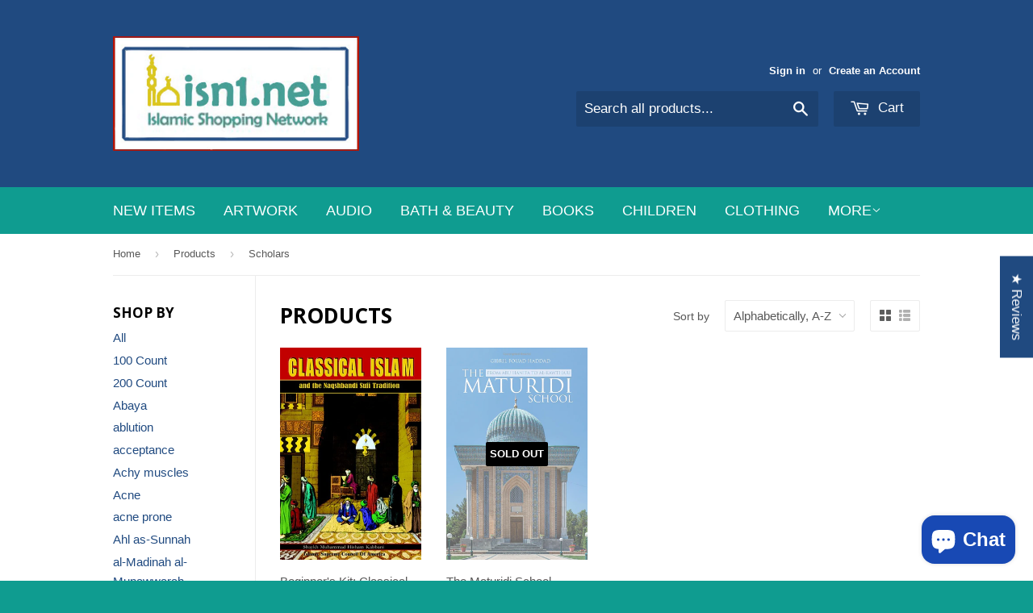

--- FILE ---
content_type: text/html; charset=utf-8
request_url: https://isn1.net/collections/all/scholars
body_size: 37387
content:
<!doctype html>
<!--[if lt IE 7]><html class="no-js lt-ie9 lt-ie8 lt-ie7" lang="en"> <![endif]-->
<!--[if IE 7]><html class="no-js lt-ie9 lt-ie8" lang="en"> <![endif]-->
<!--[if IE 8]><html class="no-js lt-ie9" lang="en"> <![endif]-->
<!--[if IE 9 ]><html class="ie9 no-js"> <![endif]-->
<!--[if (gt IE 9)|!(IE)]><!--> <html class="no-touch no-js"> <!--<![endif]-->
<head>

  <!-- Basic page needs ================================================== -->
  <meta charset="utf-8">
  <meta http-equiv="X-UA-Compatible" content="IE=edge,chrome=1">

  
  <link rel="shortcut icon" href="//isn1.net/cdn/shop/t/15/assets/favicon.png?v=153557765072045979371675222786" type="image/png" />
  

  <!-- Title and description ================================================== -->
  <title>
  Products &ndash; Tagged &quot;Scholars&quot; &ndash; Islamic Shopping Network
  </title>

  

  <!-- Product meta ================================================== -->
  
  <meta property="og:type" content="website">
  <meta property="og:title" content="Products">
  
  <meta property="og:image" content="http://isn1.net/cdn/shop/t/15/assets/logo.png?v=66469040216356625131675438270">
  <meta property="og:image:secure_url" content="https://isn1.net/cdn/shop/t/15/assets/logo.png?v=66469040216356625131675438270">
  


  <meta property="og:url" content="https://isn1.net/collections/all/scholars">
  <meta property="og:site_name" content="Islamic Shopping Network">

  
  
  
  <meta name="twitter:site" content="@">




  <!-- Helpers ================================================== -->
  <link rel="canonical" href="https://isn1.net/collections/all/scholars">
  <meta name="viewport" content="width=device-width,initial-scale=1">

  
  <!-- Ajaxify Cart Plugin ================================================== -->
  <link href="//isn1.net/cdn/shop/t/15/assets/ajaxify.scss.css?v=112523363752939129311418065837" rel="stylesheet" type="text/css" media="all" />
  

  <!-- CSS ================================================== -->
  <link href="//isn1.net/cdn/shop/t/15/assets/timber.scss.css?v=155301748318899874391755806452" rel="stylesheet" type="text/css" media="all" />
  

  
    
    
    <link href="//fonts.googleapis.com/css?family=Open+Sans:700" rel="stylesheet" type="text/css" media="all" />
  




  <!-- Header hook for plugins ================================================== -->
  <script>window.performance && window.performance.mark && window.performance.mark('shopify.content_for_header.start');</script><meta name="facebook-domain-verification" content="0j7naoc1y8m68qa3gi0jedq3d32vad">
<meta id="shopify-digital-wallet" name="shopify-digital-wallet" content="/6111289/digital_wallets/dialog">
<meta name="shopify-checkout-api-token" content="121e557cc56a19f08b0a8ebbb981e692">
<meta id="in-context-paypal-metadata" data-shop-id="6111289" data-venmo-supported="true" data-environment="production" data-locale="en_US" data-paypal-v4="true" data-currency="USD">
<link rel="alternate" type="application/atom+xml" title="Feed" href="/collections/all/scholars.atom" />
<link rel="alternate" hreflang="x-default" href="https://isn1.net/collections/all/scholars">
<link rel="alternate" hreflang="en" href="https://isn1.net/collections/all/scholars">
<link rel="alternate" hreflang="en-GB" href="https://isn1.net/en-gb/collections/all/scholars">
<script async="async" src="/checkouts/internal/preloads.js?locale=en-US"></script>
<link rel="preconnect" href="https://shop.app" crossorigin="anonymous">
<script async="async" src="https://shop.app/checkouts/internal/preloads.js?locale=en-US&shop_id=6111289" crossorigin="anonymous"></script>
<script id="apple-pay-shop-capabilities" type="application/json">{"shopId":6111289,"countryCode":"US","currencyCode":"USD","merchantCapabilities":["supports3DS"],"merchantId":"gid:\/\/shopify\/Shop\/6111289","merchantName":"Islamic Shopping Network","requiredBillingContactFields":["postalAddress","email","phone"],"requiredShippingContactFields":["postalAddress","email","phone"],"shippingType":"shipping","supportedNetworks":["visa","masterCard","amex","discover","elo","jcb"],"total":{"type":"pending","label":"Islamic Shopping Network","amount":"1.00"},"shopifyPaymentsEnabled":true,"supportsSubscriptions":true}</script>
<script id="shopify-features" type="application/json">{"accessToken":"121e557cc56a19f08b0a8ebbb981e692","betas":["rich-media-storefront-analytics"],"domain":"isn1.net","predictiveSearch":true,"shopId":6111289,"locale":"en"}</script>
<script>var Shopify = Shopify || {};
Shopify.shop = "islamic-shopping-network.myshopify.com";
Shopify.locale = "en";
Shopify.currency = {"active":"USD","rate":"1.0"};
Shopify.country = "US";
Shopify.theme = {"name":"Supply","id":12249431,"schema_name":null,"schema_version":null,"theme_store_id":679,"role":"main"};
Shopify.theme.handle = "null";
Shopify.theme.style = {"id":null,"handle":null};
Shopify.cdnHost = "isn1.net/cdn";
Shopify.routes = Shopify.routes || {};
Shopify.routes.root = "/";</script>
<script type="module">!function(o){(o.Shopify=o.Shopify||{}).modules=!0}(window);</script>
<script>!function(o){function n(){var o=[];function n(){o.push(Array.prototype.slice.apply(arguments))}return n.q=o,n}var t=o.Shopify=o.Shopify||{};t.loadFeatures=n(),t.autoloadFeatures=n()}(window);</script>
<script>
  window.ShopifyPay = window.ShopifyPay || {};
  window.ShopifyPay.apiHost = "shop.app\/pay";
  window.ShopifyPay.redirectState = null;
</script>
<script id="shop-js-analytics" type="application/json">{"pageType":"collection"}</script>
<script defer="defer" async type="module" src="//isn1.net/cdn/shopifycloud/shop-js/modules/v2/client.init-shop-cart-sync_WVOgQShq.en.esm.js"></script>
<script defer="defer" async type="module" src="//isn1.net/cdn/shopifycloud/shop-js/modules/v2/chunk.common_C_13GLB1.esm.js"></script>
<script defer="defer" async type="module" src="//isn1.net/cdn/shopifycloud/shop-js/modules/v2/chunk.modal_CLfMGd0m.esm.js"></script>
<script type="module">
  await import("//isn1.net/cdn/shopifycloud/shop-js/modules/v2/client.init-shop-cart-sync_WVOgQShq.en.esm.js");
await import("//isn1.net/cdn/shopifycloud/shop-js/modules/v2/chunk.common_C_13GLB1.esm.js");
await import("//isn1.net/cdn/shopifycloud/shop-js/modules/v2/chunk.modal_CLfMGd0m.esm.js");

  window.Shopify.SignInWithShop?.initShopCartSync?.({"fedCMEnabled":true,"windoidEnabled":true});

</script>
<script>
  window.Shopify = window.Shopify || {};
  if (!window.Shopify.featureAssets) window.Shopify.featureAssets = {};
  window.Shopify.featureAssets['shop-js'] = {"shop-cart-sync":["modules/v2/client.shop-cart-sync_DuR37GeY.en.esm.js","modules/v2/chunk.common_C_13GLB1.esm.js","modules/v2/chunk.modal_CLfMGd0m.esm.js"],"init-fed-cm":["modules/v2/client.init-fed-cm_BucUoe6W.en.esm.js","modules/v2/chunk.common_C_13GLB1.esm.js","modules/v2/chunk.modal_CLfMGd0m.esm.js"],"shop-toast-manager":["modules/v2/client.shop-toast-manager_B0JfrpKj.en.esm.js","modules/v2/chunk.common_C_13GLB1.esm.js","modules/v2/chunk.modal_CLfMGd0m.esm.js"],"init-shop-cart-sync":["modules/v2/client.init-shop-cart-sync_WVOgQShq.en.esm.js","modules/v2/chunk.common_C_13GLB1.esm.js","modules/v2/chunk.modal_CLfMGd0m.esm.js"],"shop-button":["modules/v2/client.shop-button_B_U3bv27.en.esm.js","modules/v2/chunk.common_C_13GLB1.esm.js","modules/v2/chunk.modal_CLfMGd0m.esm.js"],"init-windoid":["modules/v2/client.init-windoid_DuP9q_di.en.esm.js","modules/v2/chunk.common_C_13GLB1.esm.js","modules/v2/chunk.modal_CLfMGd0m.esm.js"],"shop-cash-offers":["modules/v2/client.shop-cash-offers_BmULhtno.en.esm.js","modules/v2/chunk.common_C_13GLB1.esm.js","modules/v2/chunk.modal_CLfMGd0m.esm.js"],"pay-button":["modules/v2/client.pay-button_CrPSEbOK.en.esm.js","modules/v2/chunk.common_C_13GLB1.esm.js","modules/v2/chunk.modal_CLfMGd0m.esm.js"],"init-customer-accounts":["modules/v2/client.init-customer-accounts_jNk9cPYQ.en.esm.js","modules/v2/client.shop-login-button_DJ5ldayH.en.esm.js","modules/v2/chunk.common_C_13GLB1.esm.js","modules/v2/chunk.modal_CLfMGd0m.esm.js"],"avatar":["modules/v2/client.avatar_BTnouDA3.en.esm.js"],"checkout-modal":["modules/v2/client.checkout-modal_pBPyh9w8.en.esm.js","modules/v2/chunk.common_C_13GLB1.esm.js","modules/v2/chunk.modal_CLfMGd0m.esm.js"],"init-shop-for-new-customer-accounts":["modules/v2/client.init-shop-for-new-customer-accounts_BUoCy7a5.en.esm.js","modules/v2/client.shop-login-button_DJ5ldayH.en.esm.js","modules/v2/chunk.common_C_13GLB1.esm.js","modules/v2/chunk.modal_CLfMGd0m.esm.js"],"init-customer-accounts-sign-up":["modules/v2/client.init-customer-accounts-sign-up_CnczCz9H.en.esm.js","modules/v2/client.shop-login-button_DJ5ldayH.en.esm.js","modules/v2/chunk.common_C_13GLB1.esm.js","modules/v2/chunk.modal_CLfMGd0m.esm.js"],"init-shop-email-lookup-coordinator":["modules/v2/client.init-shop-email-lookup-coordinator_CzjY5t9o.en.esm.js","modules/v2/chunk.common_C_13GLB1.esm.js","modules/v2/chunk.modal_CLfMGd0m.esm.js"],"shop-follow-button":["modules/v2/client.shop-follow-button_CsYC63q7.en.esm.js","modules/v2/chunk.common_C_13GLB1.esm.js","modules/v2/chunk.modal_CLfMGd0m.esm.js"],"shop-login-button":["modules/v2/client.shop-login-button_DJ5ldayH.en.esm.js","modules/v2/chunk.common_C_13GLB1.esm.js","modules/v2/chunk.modal_CLfMGd0m.esm.js"],"shop-login":["modules/v2/client.shop-login_B9ccPdmx.en.esm.js","modules/v2/chunk.common_C_13GLB1.esm.js","modules/v2/chunk.modal_CLfMGd0m.esm.js"],"lead-capture":["modules/v2/client.lead-capture_D0K_KgYb.en.esm.js","modules/v2/chunk.common_C_13GLB1.esm.js","modules/v2/chunk.modal_CLfMGd0m.esm.js"],"payment-terms":["modules/v2/client.payment-terms_BWmiNN46.en.esm.js","modules/v2/chunk.common_C_13GLB1.esm.js","modules/v2/chunk.modal_CLfMGd0m.esm.js"]};
</script>
<script>(function() {
  var isLoaded = false;
  function asyncLoad() {
    if (isLoaded) return;
    isLoaded = true;
    var urls = ["https:\/\/livify.best4shops.com\/shopify\/script.js?shop=islamic-shopping-network.myshopify.com"];
    for (var i = 0; i < urls.length; i++) {
      var s = document.createElement('script');
      s.type = 'text/javascript';
      s.async = true;
      s.src = urls[i];
      var x = document.getElementsByTagName('script')[0];
      x.parentNode.insertBefore(s, x);
    }
  };
  if(window.attachEvent) {
    window.attachEvent('onload', asyncLoad);
  } else {
    window.addEventListener('load', asyncLoad, false);
  }
})();</script>
<script id="__st">var __st={"a":6111289,"offset":-18000,"reqid":"34def60d-39ca-457e-8f9a-54e37cb52933-1769651279","pageurl":"isn1.net\/collections\/all\/scholars","u":"6bcc2c6299fb","p":"collection"};</script>
<script>window.ShopifyPaypalV4VisibilityTracking = true;</script>
<script id="captcha-bootstrap">!function(){'use strict';const t='contact',e='account',n='new_comment',o=[[t,t],['blogs',n],['comments',n],[t,'customer']],c=[[e,'customer_login'],[e,'guest_login'],[e,'recover_customer_password'],[e,'create_customer']],r=t=>t.map((([t,e])=>`form[action*='/${t}']:not([data-nocaptcha='true']) input[name='form_type'][value='${e}']`)).join(','),a=t=>()=>t?[...document.querySelectorAll(t)].map((t=>t.form)):[];function s(){const t=[...o],e=r(t);return a(e)}const i='password',u='form_key',d=['recaptcha-v3-token','g-recaptcha-response','h-captcha-response',i],f=()=>{try{return window.sessionStorage}catch{return}},m='__shopify_v',_=t=>t.elements[u];function p(t,e,n=!1){try{const o=window.sessionStorage,c=JSON.parse(o.getItem(e)),{data:r}=function(t){const{data:e,action:n}=t;return t[m]||n?{data:e,action:n}:{data:t,action:n}}(c);for(const[e,n]of Object.entries(r))t.elements[e]&&(t.elements[e].value=n);n&&o.removeItem(e)}catch(o){console.error('form repopulation failed',{error:o})}}const l='form_type',E='cptcha';function T(t){t.dataset[E]=!0}const w=window,h=w.document,L='Shopify',v='ce_forms',y='captcha';let A=!1;((t,e)=>{const n=(g='f06e6c50-85a8-45c8-87d0-21a2b65856fe',I='https://cdn.shopify.com/shopifycloud/storefront-forms-hcaptcha/ce_storefront_forms_captcha_hcaptcha.v1.5.2.iife.js',D={infoText:'Protected by hCaptcha',privacyText:'Privacy',termsText:'Terms'},(t,e,n)=>{const o=w[L][v],c=o.bindForm;if(c)return c(t,g,e,D).then(n);var r;o.q.push([[t,g,e,D],n]),r=I,A||(h.body.append(Object.assign(h.createElement('script'),{id:'captcha-provider',async:!0,src:r})),A=!0)});var g,I,D;w[L]=w[L]||{},w[L][v]=w[L][v]||{},w[L][v].q=[],w[L][y]=w[L][y]||{},w[L][y].protect=function(t,e){n(t,void 0,e),T(t)},Object.freeze(w[L][y]),function(t,e,n,w,h,L){const[v,y,A,g]=function(t,e,n){const i=e?o:[],u=t?c:[],d=[...i,...u],f=r(d),m=r(i),_=r(d.filter((([t,e])=>n.includes(e))));return[a(f),a(m),a(_),s()]}(w,h,L),I=t=>{const e=t.target;return e instanceof HTMLFormElement?e:e&&e.form},D=t=>v().includes(t);t.addEventListener('submit',(t=>{const e=I(t);if(!e)return;const n=D(e)&&!e.dataset.hcaptchaBound&&!e.dataset.recaptchaBound,o=_(e),c=g().includes(e)&&(!o||!o.value);(n||c)&&t.preventDefault(),c&&!n&&(function(t){try{if(!f())return;!function(t){const e=f();if(!e)return;const n=_(t);if(!n)return;const o=n.value;o&&e.removeItem(o)}(t);const e=Array.from(Array(32),(()=>Math.random().toString(36)[2])).join('');!function(t,e){_(t)||t.append(Object.assign(document.createElement('input'),{type:'hidden',name:u})),t.elements[u].value=e}(t,e),function(t,e){const n=f();if(!n)return;const o=[...t.querySelectorAll(`input[type='${i}']`)].map((({name:t})=>t)),c=[...d,...o],r={};for(const[a,s]of new FormData(t).entries())c.includes(a)||(r[a]=s);n.setItem(e,JSON.stringify({[m]:1,action:t.action,data:r}))}(t,e)}catch(e){console.error('failed to persist form',e)}}(e),e.submit())}));const S=(t,e)=>{t&&!t.dataset[E]&&(n(t,e.some((e=>e===t))),T(t))};for(const o of['focusin','change'])t.addEventListener(o,(t=>{const e=I(t);D(e)&&S(e,y())}));const B=e.get('form_key'),M=e.get(l),P=B&&M;t.addEventListener('DOMContentLoaded',(()=>{const t=y();if(P)for(const e of t)e.elements[l].value===M&&p(e,B);[...new Set([...A(),...v().filter((t=>'true'===t.dataset.shopifyCaptcha))])].forEach((e=>S(e,t)))}))}(h,new URLSearchParams(w.location.search),n,t,e,['guest_login'])})(!0,!0)}();</script>
<script integrity="sha256-4kQ18oKyAcykRKYeNunJcIwy7WH5gtpwJnB7kiuLZ1E=" data-source-attribution="shopify.loadfeatures" defer="defer" src="//isn1.net/cdn/shopifycloud/storefront/assets/storefront/load_feature-a0a9edcb.js" crossorigin="anonymous"></script>
<script crossorigin="anonymous" defer="defer" src="//isn1.net/cdn/shopifycloud/storefront/assets/shopify_pay/storefront-65b4c6d7.js?v=20250812"></script>
<script data-source-attribution="shopify.dynamic_checkout.dynamic.init">var Shopify=Shopify||{};Shopify.PaymentButton=Shopify.PaymentButton||{isStorefrontPortableWallets:!0,init:function(){window.Shopify.PaymentButton.init=function(){};var t=document.createElement("script");t.src="https://isn1.net/cdn/shopifycloud/portable-wallets/latest/portable-wallets.en.js",t.type="module",document.head.appendChild(t)}};
</script>
<script data-source-attribution="shopify.dynamic_checkout.buyer_consent">
  function portableWalletsHideBuyerConsent(e){var t=document.getElementById("shopify-buyer-consent"),n=document.getElementById("shopify-subscription-policy-button");t&&n&&(t.classList.add("hidden"),t.setAttribute("aria-hidden","true"),n.removeEventListener("click",e))}function portableWalletsShowBuyerConsent(e){var t=document.getElementById("shopify-buyer-consent"),n=document.getElementById("shopify-subscription-policy-button");t&&n&&(t.classList.remove("hidden"),t.removeAttribute("aria-hidden"),n.addEventListener("click",e))}window.Shopify?.PaymentButton&&(window.Shopify.PaymentButton.hideBuyerConsent=portableWalletsHideBuyerConsent,window.Shopify.PaymentButton.showBuyerConsent=portableWalletsShowBuyerConsent);
</script>
<script data-source-attribution="shopify.dynamic_checkout.cart.bootstrap">document.addEventListener("DOMContentLoaded",(function(){function t(){return document.querySelector("shopify-accelerated-checkout-cart, shopify-accelerated-checkout")}if(t())Shopify.PaymentButton.init();else{new MutationObserver((function(e,n){t()&&(Shopify.PaymentButton.init(),n.disconnect())})).observe(document.body,{childList:!0,subtree:!0})}}));
</script>
<script id='scb4127' type='text/javascript' async='' src='https://isn1.net/cdn/shopifycloud/privacy-banner/storefront-banner.js'></script><link id="shopify-accelerated-checkout-styles" rel="stylesheet" media="screen" href="https://isn1.net/cdn/shopifycloud/portable-wallets/latest/accelerated-checkout-backwards-compat.css" crossorigin="anonymous">
<style id="shopify-accelerated-checkout-cart">
        #shopify-buyer-consent {
  margin-top: 1em;
  display: inline-block;
  width: 100%;
}

#shopify-buyer-consent.hidden {
  display: none;
}

#shopify-subscription-policy-button {
  background: none;
  border: none;
  padding: 0;
  text-decoration: underline;
  font-size: inherit;
  cursor: pointer;
}

#shopify-subscription-policy-button::before {
  box-shadow: none;
}

      </style>

<script>window.performance && window.performance.mark && window.performance.mark('shopify.content_for_header.end');</script>

  

<!--[if lt IE 9]>
<script src="//html5shiv.googlecode.com/svn/trunk/html5.js" type="text/javascript"></script>
<script src="//isn1.net/cdn/shop/t/15/assets/respond.min.js?v=52248677837542619231418065748" type="text/javascript"></script>
<link href="//isn1.net/cdn/shop/t/15/assets/respond-proxy.html" id="respond-proxy" rel="respond-proxy" />
<link href="//isn1.net/search?q=ff76711e167a3426cc94160295391681" id="respond-redirect" rel="respond-redirect" />
<script src="//isn1.net/search?q=ff76711e167a3426cc94160295391681" type="text/javascript"></script>
<![endif]-->


  
  

  <script src="//ajax.googleapis.com/ajax/libs/jquery/1.11.0/jquery.min.js" type="text/javascript"></script>
  <script src="//isn1.net/cdn/shop/t/15/assets/modernizr.min.js?v=26620055551102246001418065748" type="text/javascript"></script>

<!-- BEGIN app block: shopify://apps/judge-me-reviews/blocks/judgeme_core/61ccd3b1-a9f2-4160-9fe9-4fec8413e5d8 --><!-- Start of Judge.me Core -->






<link rel="dns-prefetch" href="https://cdnwidget.judge.me">
<link rel="dns-prefetch" href="https://cdn.judge.me">
<link rel="dns-prefetch" href="https://cdn1.judge.me">
<link rel="dns-prefetch" href="https://api.judge.me">

<script data-cfasync='false' class='jdgm-settings-script'>window.jdgmSettings={"pagination":5,"disable_web_reviews":false,"badge_no_review_text":"No reviews","badge_n_reviews_text":"{{ n }} review/reviews","hide_badge_preview_if_no_reviews":true,"badge_hide_text":false,"enforce_center_preview_badge":false,"widget_title":"Customer Reviews","widget_open_form_text":"Write a review","widget_close_form_text":"Cancel review","widget_refresh_page_text":"Refresh page","widget_summary_text":"Based on {{ number_of_reviews }} review/reviews","widget_no_review_text":"Be the first to write a review","widget_name_field_text":"Display name","widget_verified_name_field_text":"Verified Name (public)","widget_name_placeholder_text":"Display name","widget_required_field_error_text":"This field is required.","widget_email_field_text":"Email address","widget_verified_email_field_text":"Verified Email (private, can not be edited)","widget_email_placeholder_text":"Your email address","widget_email_field_error_text":"Please enter a valid email address.","widget_rating_field_text":"Rating","widget_review_title_field_text":"Review Title","widget_review_title_placeholder_text":"Give your review a title","widget_review_body_field_text":"Review content","widget_review_body_placeholder_text":"Start writing here...","widget_pictures_field_text":"Picture/Video (optional)","widget_submit_review_text":"Submit Review","widget_submit_verified_review_text":"Submit Verified Review","widget_submit_success_msg_with_auto_publish":"Thank you! Please refresh the page in a few moments to see your review. You can remove or edit your review by logging into \u003ca href='https://judge.me/login' target='_blank' rel='nofollow noopener'\u003eJudge.me\u003c/a\u003e","widget_submit_success_msg_no_auto_publish":"Thank you! Your review will be published as soon as it is approved by the shop admin. You can remove or edit your review by logging into \u003ca href='https://judge.me/login' target='_blank' rel='nofollow noopener'\u003eJudge.me\u003c/a\u003e","widget_show_default_reviews_out_of_total_text":"Showing {{ n_reviews_shown }} out of {{ n_reviews }} reviews.","widget_show_all_link_text":"Show all","widget_show_less_link_text":"Show less","widget_author_said_text":"{{ reviewer_name }} said:","widget_days_text":"{{ n }} days ago","widget_weeks_text":"{{ n }} week/weeks ago","widget_months_text":"{{ n }} month/months ago","widget_years_text":"{{ n }} year/years ago","widget_yesterday_text":"Yesterday","widget_today_text":"Today","widget_replied_text":"\u003e\u003e {{ shop_name }} replied:","widget_read_more_text":"Read more","widget_reviewer_name_as_initial":"","widget_rating_filter_color":"#fbcd0a","widget_rating_filter_see_all_text":"See all reviews","widget_sorting_most_recent_text":"Most Recent","widget_sorting_highest_rating_text":"Highest Rating","widget_sorting_lowest_rating_text":"Lowest Rating","widget_sorting_with_pictures_text":"Only Pictures","widget_sorting_most_helpful_text":"Most Helpful","widget_open_question_form_text":"Ask a question","widget_reviews_subtab_text":"Reviews","widget_questions_subtab_text":"Questions","widget_question_label_text":"Question","widget_answer_label_text":"Answer","widget_question_placeholder_text":"Write your question here","widget_submit_question_text":"Submit Question","widget_question_submit_success_text":"Thank you for your question! We will notify you once it gets answered.","verified_badge_text":"Verified","verified_badge_bg_color":"","verified_badge_text_color":"","verified_badge_placement":"left-of-reviewer-name","widget_review_max_height":"","widget_hide_border":false,"widget_social_share":false,"widget_thumb":false,"widget_review_location_show":false,"widget_location_format":"","all_reviews_include_out_of_store_products":true,"all_reviews_out_of_store_text":"(out of store)","all_reviews_pagination":100,"all_reviews_product_name_prefix_text":"about","enable_review_pictures":true,"enable_question_anwser":false,"widget_theme":"default","review_date_format":"mm/dd/yyyy","default_sort_method":"most-recent","widget_product_reviews_subtab_text":"Product Reviews","widget_shop_reviews_subtab_text":"Shop Reviews","widget_other_products_reviews_text":"Reviews for other products","widget_store_reviews_subtab_text":"Store reviews","widget_no_store_reviews_text":"This store hasn't received any reviews yet","widget_web_restriction_product_reviews_text":"This product hasn't received any reviews yet","widget_no_items_text":"No items found","widget_show_more_text":"Show more","widget_write_a_store_review_text":"Write a Store Review","widget_other_languages_heading":"Reviews in Other Languages","widget_translate_review_text":"Translate review to {{ language }}","widget_translating_review_text":"Translating...","widget_show_original_translation_text":"Show original ({{ language }})","widget_translate_review_failed_text":"Review couldn't be translated.","widget_translate_review_retry_text":"Retry","widget_translate_review_try_again_later_text":"Try again later","show_product_url_for_grouped_product":false,"widget_sorting_pictures_first_text":"Pictures First","show_pictures_on_all_rev_page_mobile":false,"show_pictures_on_all_rev_page_desktop":false,"floating_tab_hide_mobile_install_preference":false,"floating_tab_button_name":"★ Reviews","floating_tab_title":"Let customers speak for us","floating_tab_button_color":"","floating_tab_button_background_color":"","floating_tab_url":"","floating_tab_url_enabled":false,"floating_tab_tab_style":"text","all_reviews_text_badge_text":"Customers rate us {{ shop.metafields.judgeme.all_reviews_rating | round: 1 }}/5 based on {{ shop.metafields.judgeme.all_reviews_count }} reviews.","all_reviews_text_badge_text_branded_style":"{{ shop.metafields.judgeme.all_reviews_rating | round: 1 }} out of 5 stars based on {{ shop.metafields.judgeme.all_reviews_count }} reviews","is_all_reviews_text_badge_a_link":false,"show_stars_for_all_reviews_text_badge":false,"all_reviews_text_badge_url":"","all_reviews_text_style":"branded","all_reviews_text_color_style":"judgeme_brand_color","all_reviews_text_color":"#108474","all_reviews_text_show_jm_brand":true,"featured_carousel_show_header":true,"featured_carousel_title":"Let customers speak for us","testimonials_carousel_title":"Customers are saying","videos_carousel_title":"Real customer stories","cards_carousel_title":"Customers are saying","featured_carousel_count_text":"from {{ n }} reviews","featured_carousel_add_link_to_all_reviews_page":false,"featured_carousel_url":"","featured_carousel_show_images":true,"featured_carousel_autoslide_interval":5,"featured_carousel_arrows_on_the_sides":false,"featured_carousel_height":250,"featured_carousel_width":80,"featured_carousel_image_size":0,"featured_carousel_image_height":250,"featured_carousel_arrow_color":"#eeeeee","verified_count_badge_style":"branded","verified_count_badge_orientation":"horizontal","verified_count_badge_color_style":"judgeme_brand_color","verified_count_badge_color":"#108474","is_verified_count_badge_a_link":false,"verified_count_badge_url":"","verified_count_badge_show_jm_brand":true,"widget_rating_preset_default":5,"widget_first_sub_tab":"product-reviews","widget_show_histogram":true,"widget_histogram_use_custom_color":false,"widget_pagination_use_custom_color":false,"widget_star_use_custom_color":false,"widget_verified_badge_use_custom_color":false,"widget_write_review_use_custom_color":false,"picture_reminder_submit_button":"Upload Pictures","enable_review_videos":false,"mute_video_by_default":false,"widget_sorting_videos_first_text":"Videos First","widget_review_pending_text":"Pending","featured_carousel_items_for_large_screen":3,"social_share_options_order":"Facebook,Twitter","remove_microdata_snippet":false,"disable_json_ld":false,"enable_json_ld_products":false,"preview_badge_show_question_text":false,"preview_badge_no_question_text":"No questions","preview_badge_n_question_text":"{{ number_of_questions }} question/questions","qa_badge_show_icon":false,"qa_badge_position":"same-row","remove_judgeme_branding":false,"widget_add_search_bar":false,"widget_search_bar_placeholder":"Search","widget_sorting_verified_only_text":"Verified only","featured_carousel_theme":"default","featured_carousel_show_rating":true,"featured_carousel_show_title":true,"featured_carousel_show_body":true,"featured_carousel_show_date":false,"featured_carousel_show_reviewer":true,"featured_carousel_show_product":false,"featured_carousel_header_background_color":"#108474","featured_carousel_header_text_color":"#ffffff","featured_carousel_name_product_separator":"reviewed","featured_carousel_full_star_background":"#108474","featured_carousel_empty_star_background":"#dadada","featured_carousel_vertical_theme_background":"#f9fafb","featured_carousel_verified_badge_enable":true,"featured_carousel_verified_badge_color":"#108474","featured_carousel_border_style":"round","featured_carousel_review_line_length_limit":3,"featured_carousel_more_reviews_button_text":"Read more reviews","featured_carousel_view_product_button_text":"View product","all_reviews_page_load_reviews_on":"scroll","all_reviews_page_load_more_text":"Load More Reviews","disable_fb_tab_reviews":false,"enable_ajax_cdn_cache":false,"widget_advanced_speed_features":5,"widget_public_name_text":"displayed publicly like","default_reviewer_name":"John Smith","default_reviewer_name_has_non_latin":true,"widget_reviewer_anonymous":"Anonymous","medals_widget_title":"Judge.me Review Medals","medals_widget_background_color":"#f9fafb","medals_widget_position":"footer_all_pages","medals_widget_border_color":"#f9fafb","medals_widget_verified_text_position":"left","medals_widget_use_monochromatic_version":false,"medals_widget_elements_color":"#108474","show_reviewer_avatar":true,"widget_invalid_yt_video_url_error_text":"Not a YouTube video URL","widget_max_length_field_error_text":"Please enter no more than {0} characters.","widget_show_country_flag":false,"widget_show_collected_via_shop_app":true,"widget_verified_by_shop_badge_style":"light","widget_verified_by_shop_text":"Verified by Shop","widget_show_photo_gallery":false,"widget_load_with_code_splitting":true,"widget_ugc_install_preference":false,"widget_ugc_title":"Made by us, Shared by you","widget_ugc_subtitle":"Tag us to see your picture featured in our page","widget_ugc_arrows_color":"#ffffff","widget_ugc_primary_button_text":"Buy Now","widget_ugc_primary_button_background_color":"#108474","widget_ugc_primary_button_text_color":"#ffffff","widget_ugc_primary_button_border_width":"0","widget_ugc_primary_button_border_style":"none","widget_ugc_primary_button_border_color":"#108474","widget_ugc_primary_button_border_radius":"25","widget_ugc_secondary_button_text":"Load More","widget_ugc_secondary_button_background_color":"#ffffff","widget_ugc_secondary_button_text_color":"#108474","widget_ugc_secondary_button_border_width":"2","widget_ugc_secondary_button_border_style":"solid","widget_ugc_secondary_button_border_color":"#108474","widget_ugc_secondary_button_border_radius":"25","widget_ugc_reviews_button_text":"View Reviews","widget_ugc_reviews_button_background_color":"#ffffff","widget_ugc_reviews_button_text_color":"#108474","widget_ugc_reviews_button_border_width":"2","widget_ugc_reviews_button_border_style":"solid","widget_ugc_reviews_button_border_color":"#108474","widget_ugc_reviews_button_border_radius":"25","widget_ugc_reviews_button_link_to":"judgeme-reviews-page","widget_ugc_show_post_date":true,"widget_ugc_max_width":"800","widget_rating_metafield_value_type":true,"widget_primary_color":"#108474","widget_enable_secondary_color":false,"widget_secondary_color":"#edf5f5","widget_summary_average_rating_text":"{{ average_rating }} out of 5","widget_media_grid_title":"Customer photos \u0026 videos","widget_media_grid_see_more_text":"See more","widget_round_style":false,"widget_show_product_medals":true,"widget_verified_by_judgeme_text":"Verified by Judge.me","widget_show_store_medals":true,"widget_verified_by_judgeme_text_in_store_medals":"Verified by Judge.me","widget_media_field_exceed_quantity_message":"Sorry, we can only accept {{ max_media }} for one review.","widget_media_field_exceed_limit_message":"{{ file_name }} is too large, please select a {{ media_type }} less than {{ size_limit }}MB.","widget_review_submitted_text":"Review Submitted!","widget_question_submitted_text":"Question Submitted!","widget_close_form_text_question":"Cancel","widget_write_your_answer_here_text":"Write your answer here","widget_enabled_branded_link":true,"widget_show_collected_by_judgeme":true,"widget_reviewer_name_color":"","widget_write_review_text_color":"","widget_write_review_bg_color":"","widget_collected_by_judgeme_text":"collected by Judge.me","widget_pagination_type":"standard","widget_load_more_text":"Load More","widget_load_more_color":"#108474","widget_full_review_text":"Full Review","widget_read_more_reviews_text":"Read More Reviews","widget_read_questions_text":"Read Questions","widget_questions_and_answers_text":"Questions \u0026 Answers","widget_verified_by_text":"Verified by","widget_verified_text":"Verified","widget_number_of_reviews_text":"{{ number_of_reviews }} reviews","widget_back_button_text":"Back","widget_next_button_text":"Next","widget_custom_forms_filter_button":"Filters","custom_forms_style":"horizontal","widget_show_review_information":false,"how_reviews_are_collected":"How reviews are collected?","widget_show_review_keywords":false,"widget_gdpr_statement":"How we use your data: We'll only contact you about the review you left, and only if necessary. By submitting your review, you agree to Judge.me's \u003ca href='https://judge.me/terms' target='_blank' rel='nofollow noopener'\u003eterms\u003c/a\u003e, \u003ca href='https://judge.me/privacy' target='_blank' rel='nofollow noopener'\u003eprivacy\u003c/a\u003e and \u003ca href='https://judge.me/content-policy' target='_blank' rel='nofollow noopener'\u003econtent\u003c/a\u003e policies.","widget_multilingual_sorting_enabled":false,"widget_translate_review_content_enabled":false,"widget_translate_review_content_method":"manual","popup_widget_review_selection":"automatically_with_pictures","popup_widget_round_border_style":true,"popup_widget_show_title":true,"popup_widget_show_body":true,"popup_widget_show_reviewer":false,"popup_widget_show_product":true,"popup_widget_show_pictures":true,"popup_widget_use_review_picture":true,"popup_widget_show_on_home_page":true,"popup_widget_show_on_product_page":true,"popup_widget_show_on_collection_page":true,"popup_widget_show_on_cart_page":true,"popup_widget_position":"bottom_left","popup_widget_first_review_delay":5,"popup_widget_duration":5,"popup_widget_interval":5,"popup_widget_review_count":5,"popup_widget_hide_on_mobile":true,"review_snippet_widget_round_border_style":true,"review_snippet_widget_card_color":"#FFFFFF","review_snippet_widget_slider_arrows_background_color":"#FFFFFF","review_snippet_widget_slider_arrows_color":"#000000","review_snippet_widget_star_color":"#108474","show_product_variant":false,"all_reviews_product_variant_label_text":"Variant: ","widget_show_verified_branding":true,"widget_ai_summary_title":"Customers say","widget_ai_summary_disclaimer":"AI-powered review summary based on recent customer reviews","widget_show_ai_summary":false,"widget_show_ai_summary_bg":false,"widget_show_review_title_input":true,"redirect_reviewers_invited_via_email":"external_form","request_store_review_after_product_review":false,"request_review_other_products_in_order":false,"review_form_color_scheme":"default","review_form_corner_style":"square","review_form_star_color":{},"review_form_text_color":"#333333","review_form_background_color":"#ffffff","review_form_field_background_color":"#fafafa","review_form_button_color":{},"review_form_button_text_color":"#ffffff","review_form_modal_overlay_color":"#000000","review_content_screen_title_text":"How would you rate this product?","review_content_introduction_text":"We would love it if you would share a bit about your experience.","store_review_form_title_text":"How would you rate this store?","store_review_form_introduction_text":"We would love it if you would share a bit about your experience.","show_review_guidance_text":true,"one_star_review_guidance_text":"Poor","five_star_review_guidance_text":"Great","customer_information_screen_title_text":"About you","customer_information_introduction_text":"Please tell us more about you.","custom_questions_screen_title_text":"Your experience in more detail","custom_questions_introduction_text":"Here are a few questions to help us understand more about your experience.","review_submitted_screen_title_text":"Thanks for your review!","review_submitted_screen_thank_you_text":"We are processing it and it will appear on the store soon.","review_submitted_screen_email_verification_text":"Please confirm your email by clicking the link we just sent you. This helps us keep reviews authentic.","review_submitted_request_store_review_text":"Would you like to share your experience of shopping with us?","review_submitted_review_other_products_text":"Would you like to review these products?","store_review_screen_title_text":"Would you like to share your experience of shopping with us?","store_review_introduction_text":"We value your feedback and use it to improve. Please share any thoughts or suggestions you have.","reviewer_media_screen_title_picture_text":"Share a picture","reviewer_media_introduction_picture_text":"Upload a photo to support your review.","reviewer_media_screen_title_video_text":"Share a video","reviewer_media_introduction_video_text":"Upload a video to support your review.","reviewer_media_screen_title_picture_or_video_text":"Share a picture or video","reviewer_media_introduction_picture_or_video_text":"Upload a photo or video to support your review.","reviewer_media_youtube_url_text":"Paste your Youtube URL here","advanced_settings_next_step_button_text":"Next","advanced_settings_close_review_button_text":"Close","modal_write_review_flow":false,"write_review_flow_required_text":"Required","write_review_flow_privacy_message_text":"We respect your privacy.","write_review_flow_anonymous_text":"Post review as anonymous","write_review_flow_visibility_text":"This won't be visible to other customers.","write_review_flow_multiple_selection_help_text":"Select as many as you like","write_review_flow_single_selection_help_text":"Select one option","write_review_flow_required_field_error_text":"This field is required","write_review_flow_invalid_email_error_text":"Please enter a valid email address","write_review_flow_max_length_error_text":"Max. {{ max_length }} characters.","write_review_flow_media_upload_text":"\u003cb\u003eClick to upload\u003c/b\u003e or drag and drop","write_review_flow_gdpr_statement":"We'll only contact you about your review if necessary. By submitting your review, you agree to our \u003ca href='https://judge.me/terms' target='_blank' rel='nofollow noopener'\u003eterms and conditions\u003c/a\u003e and \u003ca href='https://judge.me/privacy' target='_blank' rel='nofollow noopener'\u003eprivacy policy\u003c/a\u003e.","rating_only_reviews_enabled":false,"show_negative_reviews_help_screen":false,"new_review_flow_help_screen_rating_threshold":3,"negative_review_resolution_screen_title_text":"Tell us more","negative_review_resolution_text":"Your experience matters to us. If there were issues with your purchase, we're here to help. Feel free to reach out to us, we'd love the opportunity to make things right.","negative_review_resolution_button_text":"Contact us","negative_review_resolution_proceed_with_review_text":"Leave a review","negative_review_resolution_subject":"Issue with purchase from {{ shop_name }}.{{ order_name }}","preview_badge_collection_page_install_status":false,"widget_review_custom_css":"","preview_badge_custom_css":"","preview_badge_stars_count":"5-stars","featured_carousel_custom_css":"","floating_tab_custom_css":"","all_reviews_widget_custom_css":"","medals_widget_custom_css":"","verified_badge_custom_css":"","all_reviews_text_custom_css":"","transparency_badges_collected_via_store_invite":false,"transparency_badges_from_another_provider":false,"transparency_badges_collected_from_store_visitor":false,"transparency_badges_collected_by_verified_review_provider":false,"transparency_badges_earned_reward":false,"transparency_badges_collected_via_store_invite_text":"Review collected via store invitation","transparency_badges_from_another_provider_text":"Review collected from another provider","transparency_badges_collected_from_store_visitor_text":"Review collected from a store visitor","transparency_badges_written_in_google_text":"Review written in Google","transparency_badges_written_in_etsy_text":"Review written in Etsy","transparency_badges_written_in_shop_app_text":"Review written in Shop App","transparency_badges_earned_reward_text":"Review earned a reward for future purchase","product_review_widget_per_page":10,"widget_store_review_label_text":"Review about the store","checkout_comment_extension_title_on_product_page":"Customer Comments","checkout_comment_extension_num_latest_comment_show":5,"checkout_comment_extension_format":"name_and_timestamp","checkout_comment_customer_name":"last_initial","checkout_comment_comment_notification":true,"preview_badge_collection_page_install_preference":false,"preview_badge_home_page_install_preference":false,"preview_badge_product_page_install_preference":false,"review_widget_install_preference":"","review_carousel_install_preference":false,"floating_reviews_tab_install_preference":"none","verified_reviews_count_badge_install_preference":false,"all_reviews_text_install_preference":false,"review_widget_best_location":false,"judgeme_medals_install_preference":false,"review_widget_revamp_enabled":false,"review_widget_qna_enabled":false,"review_widget_header_theme":"minimal","review_widget_widget_title_enabled":true,"review_widget_header_text_size":"medium","review_widget_header_text_weight":"regular","review_widget_average_rating_style":"compact","review_widget_bar_chart_enabled":true,"review_widget_bar_chart_type":"numbers","review_widget_bar_chart_style":"standard","review_widget_expanded_media_gallery_enabled":false,"review_widget_reviews_section_theme":"standard","review_widget_image_style":"thumbnails","review_widget_review_image_ratio":"square","review_widget_stars_size":"medium","review_widget_verified_badge":"standard_text","review_widget_review_title_text_size":"medium","review_widget_review_text_size":"medium","review_widget_review_text_length":"medium","review_widget_number_of_columns_desktop":3,"review_widget_carousel_transition_speed":5,"review_widget_custom_questions_answers_display":"always","review_widget_button_text_color":"#FFFFFF","review_widget_text_color":"#000000","review_widget_lighter_text_color":"#7B7B7B","review_widget_corner_styling":"soft","review_widget_review_word_singular":"review","review_widget_review_word_plural":"reviews","review_widget_voting_label":"Helpful?","review_widget_shop_reply_label":"Reply from {{ shop_name }}:","review_widget_filters_title":"Filters","qna_widget_question_word_singular":"Question","qna_widget_question_word_plural":"Questions","qna_widget_answer_reply_label":"Answer from {{ answerer_name }}:","qna_content_screen_title_text":"Ask a question about this product","qna_widget_question_required_field_error_text":"Please enter your question.","qna_widget_flow_gdpr_statement":"We'll only contact you about your question if necessary. By submitting your question, you agree to our \u003ca href='https://judge.me/terms' target='_blank' rel='nofollow noopener'\u003eterms and conditions\u003c/a\u003e and \u003ca href='https://judge.me/privacy' target='_blank' rel='nofollow noopener'\u003eprivacy policy\u003c/a\u003e.","qna_widget_question_submitted_text":"Thanks for your question!","qna_widget_close_form_text_question":"Close","qna_widget_question_submit_success_text":"We’ll notify you by email when your question is answered.","all_reviews_widget_v2025_enabled":false,"all_reviews_widget_v2025_header_theme":"default","all_reviews_widget_v2025_widget_title_enabled":true,"all_reviews_widget_v2025_header_text_size":"medium","all_reviews_widget_v2025_header_text_weight":"regular","all_reviews_widget_v2025_average_rating_style":"compact","all_reviews_widget_v2025_bar_chart_enabled":true,"all_reviews_widget_v2025_bar_chart_type":"numbers","all_reviews_widget_v2025_bar_chart_style":"standard","all_reviews_widget_v2025_expanded_media_gallery_enabled":false,"all_reviews_widget_v2025_show_store_medals":true,"all_reviews_widget_v2025_show_photo_gallery":true,"all_reviews_widget_v2025_show_review_keywords":false,"all_reviews_widget_v2025_show_ai_summary":false,"all_reviews_widget_v2025_show_ai_summary_bg":false,"all_reviews_widget_v2025_add_search_bar":false,"all_reviews_widget_v2025_default_sort_method":"most-recent","all_reviews_widget_v2025_reviews_per_page":10,"all_reviews_widget_v2025_reviews_section_theme":"default","all_reviews_widget_v2025_image_style":"thumbnails","all_reviews_widget_v2025_review_image_ratio":"square","all_reviews_widget_v2025_stars_size":"medium","all_reviews_widget_v2025_verified_badge":"bold_badge","all_reviews_widget_v2025_review_title_text_size":"medium","all_reviews_widget_v2025_review_text_size":"medium","all_reviews_widget_v2025_review_text_length":"medium","all_reviews_widget_v2025_number_of_columns_desktop":3,"all_reviews_widget_v2025_carousel_transition_speed":5,"all_reviews_widget_v2025_custom_questions_answers_display":"always","all_reviews_widget_v2025_show_product_variant":false,"all_reviews_widget_v2025_show_reviewer_avatar":true,"all_reviews_widget_v2025_reviewer_name_as_initial":"","all_reviews_widget_v2025_review_location_show":false,"all_reviews_widget_v2025_location_format":"","all_reviews_widget_v2025_show_country_flag":false,"all_reviews_widget_v2025_verified_by_shop_badge_style":"light","all_reviews_widget_v2025_social_share":false,"all_reviews_widget_v2025_social_share_options_order":"Facebook,Twitter,LinkedIn,Pinterest","all_reviews_widget_v2025_pagination_type":"standard","all_reviews_widget_v2025_button_text_color":"#FFFFFF","all_reviews_widget_v2025_text_color":"#000000","all_reviews_widget_v2025_lighter_text_color":"#7B7B7B","all_reviews_widget_v2025_corner_styling":"soft","all_reviews_widget_v2025_title":"Customer reviews","all_reviews_widget_v2025_ai_summary_title":"Customers say about this store","all_reviews_widget_v2025_no_review_text":"Be the first to write a review","platform":"shopify","branding_url":"https://app.judge.me/reviews","branding_text":"Powered by Judge.me","locale":"en","reply_name":"Islamic Shopping Network","widget_version":"3.0","footer":true,"autopublish":true,"review_dates":true,"enable_custom_form":false,"shop_locale":"en","enable_multi_locales_translations":false,"show_review_title_input":true,"review_verification_email_status":"always","can_be_branded":true,"reply_name_text":"Islamic Shopping Network"};</script> <style class='jdgm-settings-style'>.jdgm-xx{left:0}:root{--jdgm-primary-color: #108474;--jdgm-secondary-color: rgba(16,132,116,0.1);--jdgm-star-color: #108474;--jdgm-write-review-text-color: white;--jdgm-write-review-bg-color: #108474;--jdgm-paginate-color: #108474;--jdgm-border-radius: 0;--jdgm-reviewer-name-color: #108474}.jdgm-histogram__bar-content{background-color:#108474}.jdgm-rev[data-verified-buyer=true] .jdgm-rev__icon.jdgm-rev__icon:after,.jdgm-rev__buyer-badge.jdgm-rev__buyer-badge{color:white;background-color:#108474}.jdgm-review-widget--small .jdgm-gallery.jdgm-gallery .jdgm-gallery__thumbnail-link:nth-child(8) .jdgm-gallery__thumbnail-wrapper.jdgm-gallery__thumbnail-wrapper:before{content:"See more"}@media only screen and (min-width: 768px){.jdgm-gallery.jdgm-gallery .jdgm-gallery__thumbnail-link:nth-child(8) .jdgm-gallery__thumbnail-wrapper.jdgm-gallery__thumbnail-wrapper:before{content:"See more"}}.jdgm-prev-badge[data-average-rating='0.00']{display:none !important}.jdgm-author-all-initials{display:none !important}.jdgm-author-last-initial{display:none !important}.jdgm-rev-widg__title{visibility:hidden}.jdgm-rev-widg__summary-text{visibility:hidden}.jdgm-prev-badge__text{visibility:hidden}.jdgm-rev__prod-link-prefix:before{content:'about'}.jdgm-rev__variant-label:before{content:'Variant: '}.jdgm-rev__out-of-store-text:before{content:'(out of store)'}@media only screen and (min-width: 768px){.jdgm-rev__pics .jdgm-rev_all-rev-page-picture-separator,.jdgm-rev__pics .jdgm-rev__product-picture{display:none}}@media only screen and (max-width: 768px){.jdgm-rev__pics .jdgm-rev_all-rev-page-picture-separator,.jdgm-rev__pics .jdgm-rev__product-picture{display:none}}.jdgm-preview-badge[data-template="product"]{display:none !important}.jdgm-preview-badge[data-template="collection"]{display:none !important}.jdgm-preview-badge[data-template="index"]{display:none !important}.jdgm-review-widget[data-from-snippet="true"]{display:none !important}.jdgm-verified-count-badget[data-from-snippet="true"]{display:none !important}.jdgm-carousel-wrapper[data-from-snippet="true"]{display:none !important}.jdgm-all-reviews-text[data-from-snippet="true"]{display:none !important}.jdgm-medals-section[data-from-snippet="true"]{display:none !important}.jdgm-ugc-media-wrapper[data-from-snippet="true"]{display:none !important}.jdgm-rev__transparency-badge[data-badge-type="review_collected_via_store_invitation"]{display:none !important}.jdgm-rev__transparency-badge[data-badge-type="review_collected_from_another_provider"]{display:none !important}.jdgm-rev__transparency-badge[data-badge-type="review_collected_from_store_visitor"]{display:none !important}.jdgm-rev__transparency-badge[data-badge-type="review_written_in_etsy"]{display:none !important}.jdgm-rev__transparency-badge[data-badge-type="review_written_in_google_business"]{display:none !important}.jdgm-rev__transparency-badge[data-badge-type="review_written_in_shop_app"]{display:none !important}.jdgm-rev__transparency-badge[data-badge-type="review_earned_for_future_purchase"]{display:none !important}.jdgm-review-snippet-widget .jdgm-rev-snippet-widget__cards-container .jdgm-rev-snippet-card{border-radius:8px;background:#fff}.jdgm-review-snippet-widget .jdgm-rev-snippet-widget__cards-container .jdgm-rev-snippet-card__rev-rating .jdgm-star{color:#108474}.jdgm-review-snippet-widget .jdgm-rev-snippet-widget__prev-btn,.jdgm-review-snippet-widget .jdgm-rev-snippet-widget__next-btn{border-radius:50%;background:#fff}.jdgm-review-snippet-widget .jdgm-rev-snippet-widget__prev-btn>svg,.jdgm-review-snippet-widget .jdgm-rev-snippet-widget__next-btn>svg{fill:#000}.jdgm-full-rev-modal.rev-snippet-widget .jm-mfp-container .jm-mfp-content,.jdgm-full-rev-modal.rev-snippet-widget .jm-mfp-container .jdgm-full-rev__icon,.jdgm-full-rev-modal.rev-snippet-widget .jm-mfp-container .jdgm-full-rev__pic-img,.jdgm-full-rev-modal.rev-snippet-widget .jm-mfp-container .jdgm-full-rev__reply{border-radius:8px}.jdgm-full-rev-modal.rev-snippet-widget .jm-mfp-container .jdgm-full-rev[data-verified-buyer="true"] .jdgm-full-rev__icon::after{border-radius:8px}.jdgm-full-rev-modal.rev-snippet-widget .jm-mfp-container .jdgm-full-rev .jdgm-rev__buyer-badge{border-radius:calc( 8px / 2 )}.jdgm-full-rev-modal.rev-snippet-widget .jm-mfp-container .jdgm-full-rev .jdgm-full-rev__replier::before{content:'Islamic Shopping Network'}.jdgm-full-rev-modal.rev-snippet-widget .jm-mfp-container .jdgm-full-rev .jdgm-full-rev__product-button{border-radius:calc( 8px * 6 )}
</style> <style class='jdgm-settings-style'></style>

  
  
  
  <style class='jdgm-miracle-styles'>
  @-webkit-keyframes jdgm-spin{0%{-webkit-transform:rotate(0deg);-ms-transform:rotate(0deg);transform:rotate(0deg)}100%{-webkit-transform:rotate(359deg);-ms-transform:rotate(359deg);transform:rotate(359deg)}}@keyframes jdgm-spin{0%{-webkit-transform:rotate(0deg);-ms-transform:rotate(0deg);transform:rotate(0deg)}100%{-webkit-transform:rotate(359deg);-ms-transform:rotate(359deg);transform:rotate(359deg)}}@font-face{font-family:'JudgemeStar';src:url("[data-uri]") format("woff");font-weight:normal;font-style:normal}.jdgm-star{font-family:'JudgemeStar';display:inline !important;text-decoration:none !important;padding:0 4px 0 0 !important;margin:0 !important;font-weight:bold;opacity:1;-webkit-font-smoothing:antialiased;-moz-osx-font-smoothing:grayscale}.jdgm-star:hover{opacity:1}.jdgm-star:last-of-type{padding:0 !important}.jdgm-star.jdgm--on:before{content:"\e000"}.jdgm-star.jdgm--off:before{content:"\e001"}.jdgm-star.jdgm--half:before{content:"\e002"}.jdgm-widget *{margin:0;line-height:1.4;-webkit-box-sizing:border-box;-moz-box-sizing:border-box;box-sizing:border-box;-webkit-overflow-scrolling:touch}.jdgm-hidden{display:none !important;visibility:hidden !important}.jdgm-temp-hidden{display:none}.jdgm-spinner{width:40px;height:40px;margin:auto;border-radius:50%;border-top:2px solid #eee;border-right:2px solid #eee;border-bottom:2px solid #eee;border-left:2px solid #ccc;-webkit-animation:jdgm-spin 0.8s infinite linear;animation:jdgm-spin 0.8s infinite linear}.jdgm-prev-badge{display:block !important}

</style>


  
  
   


<script data-cfasync='false' class='jdgm-script'>
!function(e){window.jdgm=window.jdgm||{},jdgm.CDN_HOST="https://cdnwidget.judge.me/",jdgm.CDN_HOST_ALT="https://cdn2.judge.me/cdn/widget_frontend/",jdgm.API_HOST="https://api.judge.me/",jdgm.CDN_BASE_URL="https://cdn.shopify.com/extensions/019c0578-4a2e-76a7-8598-728e9b942721/judgeme-extensions-322/assets/",
jdgm.docReady=function(d){(e.attachEvent?"complete"===e.readyState:"loading"!==e.readyState)?
setTimeout(d,0):e.addEventListener("DOMContentLoaded",d)},jdgm.loadCSS=function(d,t,o,a){
!o&&jdgm.loadCSS.requestedUrls.indexOf(d)>=0||(jdgm.loadCSS.requestedUrls.push(d),
(a=e.createElement("link")).rel="stylesheet",a.class="jdgm-stylesheet",a.media="nope!",
a.href=d,a.onload=function(){this.media="all",t&&setTimeout(t)},e.body.appendChild(a))},
jdgm.loadCSS.requestedUrls=[],jdgm.loadJS=function(e,d){var t=new XMLHttpRequest;
t.onreadystatechange=function(){4===t.readyState&&(Function(t.response)(),d&&d(t.response))},
t.open("GET",e),t.onerror=function(){if(e.indexOf(jdgm.CDN_HOST)===0&&jdgm.CDN_HOST_ALT!==jdgm.CDN_HOST){var f=e.replace(jdgm.CDN_HOST,jdgm.CDN_HOST_ALT);jdgm.loadJS(f,d)}},t.send()},jdgm.docReady((function(){(window.jdgmLoadCSS||e.querySelectorAll(
".jdgm-widget, .jdgm-all-reviews-page").length>0)&&(jdgmSettings.widget_load_with_code_splitting?
parseFloat(jdgmSettings.widget_version)>=3?jdgm.loadCSS(jdgm.CDN_HOST+"widget_v3/base.css"):
jdgm.loadCSS(jdgm.CDN_HOST+"widget/base.css"):jdgm.loadCSS(jdgm.CDN_HOST+"shopify_v2.css"),
jdgm.loadJS(jdgm.CDN_HOST+"loa"+"der.js"))}))}(document);
</script>
<noscript><link rel="stylesheet" type="text/css" media="all" href="https://cdnwidget.judge.me/shopify_v2.css"></noscript>

<!-- BEGIN app snippet: theme_fix_tags --><script>
  (function() {
    var jdgmThemeFixes = null;
    if (!jdgmThemeFixes) return;
    var thisThemeFix = jdgmThemeFixes[Shopify.theme.id];
    if (!thisThemeFix) return;

    if (thisThemeFix.html) {
      document.addEventListener("DOMContentLoaded", function() {
        var htmlDiv = document.createElement('div');
        htmlDiv.classList.add('jdgm-theme-fix-html');
        htmlDiv.innerHTML = thisThemeFix.html;
        document.body.append(htmlDiv);
      });
    };

    if (thisThemeFix.css) {
      var styleTag = document.createElement('style');
      styleTag.classList.add('jdgm-theme-fix-style');
      styleTag.innerHTML = thisThemeFix.css;
      document.head.append(styleTag);
    };

    if (thisThemeFix.js) {
      var scriptTag = document.createElement('script');
      scriptTag.classList.add('jdgm-theme-fix-script');
      scriptTag.innerHTML = thisThemeFix.js;
      document.head.append(scriptTag);
    };
  })();
</script>
<!-- END app snippet -->
<!-- End of Judge.me Core -->



<!-- END app block --><script src="https://cdn.shopify.com/extensions/019c0578-4a2e-76a7-8598-728e9b942721/judgeme-extensions-322/assets/loader.js" type="text/javascript" defer="defer"></script>
<script src="https://cdn.shopify.com/extensions/e8878072-2f6b-4e89-8082-94b04320908d/inbox-1254/assets/inbox-chat-loader.js" type="text/javascript" defer="defer"></script>
<link href="https://monorail-edge.shopifysvc.com" rel="dns-prefetch">
<script>(function(){if ("sendBeacon" in navigator && "performance" in window) {try {var session_token_from_headers = performance.getEntriesByType('navigation')[0].serverTiming.find(x => x.name == '_s').description;} catch {var session_token_from_headers = undefined;}var session_cookie_matches = document.cookie.match(/_shopify_s=([^;]*)/);var session_token_from_cookie = session_cookie_matches && session_cookie_matches.length === 2 ? session_cookie_matches[1] : "";var session_token = session_token_from_headers || session_token_from_cookie || "";function handle_abandonment_event(e) {var entries = performance.getEntries().filter(function(entry) {return /monorail-edge.shopifysvc.com/.test(entry.name);});if (!window.abandonment_tracked && entries.length === 0) {window.abandonment_tracked = true;var currentMs = Date.now();var navigation_start = performance.timing.navigationStart;var payload = {shop_id: 6111289,url: window.location.href,navigation_start,duration: currentMs - navigation_start,session_token,page_type: "collection"};window.navigator.sendBeacon("https://monorail-edge.shopifysvc.com/v1/produce", JSON.stringify({schema_id: "online_store_buyer_site_abandonment/1.1",payload: payload,metadata: {event_created_at_ms: currentMs,event_sent_at_ms: currentMs}}));}}window.addEventListener('pagehide', handle_abandonment_event);}}());</script>
<script id="web-pixels-manager-setup">(function e(e,d,r,n,o){if(void 0===o&&(o={}),!Boolean(null===(a=null===(i=window.Shopify)||void 0===i?void 0:i.analytics)||void 0===a?void 0:a.replayQueue)){var i,a;window.Shopify=window.Shopify||{};var t=window.Shopify;t.analytics=t.analytics||{};var s=t.analytics;s.replayQueue=[],s.publish=function(e,d,r){return s.replayQueue.push([e,d,r]),!0};try{self.performance.mark("wpm:start")}catch(e){}var l=function(){var e={modern:/Edge?\/(1{2}[4-9]|1[2-9]\d|[2-9]\d{2}|\d{4,})\.\d+(\.\d+|)|Firefox\/(1{2}[4-9]|1[2-9]\d|[2-9]\d{2}|\d{4,})\.\d+(\.\d+|)|Chrom(ium|e)\/(9{2}|\d{3,})\.\d+(\.\d+|)|(Maci|X1{2}).+ Version\/(15\.\d+|(1[6-9]|[2-9]\d|\d{3,})\.\d+)([,.]\d+|)( \(\w+\)|)( Mobile\/\w+|) Safari\/|Chrome.+OPR\/(9{2}|\d{3,})\.\d+\.\d+|(CPU[ +]OS|iPhone[ +]OS|CPU[ +]iPhone|CPU IPhone OS|CPU iPad OS)[ +]+(15[._]\d+|(1[6-9]|[2-9]\d|\d{3,})[._]\d+)([._]\d+|)|Android:?[ /-](13[3-9]|1[4-9]\d|[2-9]\d{2}|\d{4,})(\.\d+|)(\.\d+|)|Android.+Firefox\/(13[5-9]|1[4-9]\d|[2-9]\d{2}|\d{4,})\.\d+(\.\d+|)|Android.+Chrom(ium|e)\/(13[3-9]|1[4-9]\d|[2-9]\d{2}|\d{4,})\.\d+(\.\d+|)|SamsungBrowser\/([2-9]\d|\d{3,})\.\d+/,legacy:/Edge?\/(1[6-9]|[2-9]\d|\d{3,})\.\d+(\.\d+|)|Firefox\/(5[4-9]|[6-9]\d|\d{3,})\.\d+(\.\d+|)|Chrom(ium|e)\/(5[1-9]|[6-9]\d|\d{3,})\.\d+(\.\d+|)([\d.]+$|.*Safari\/(?![\d.]+ Edge\/[\d.]+$))|(Maci|X1{2}).+ Version\/(10\.\d+|(1[1-9]|[2-9]\d|\d{3,})\.\d+)([,.]\d+|)( \(\w+\)|)( Mobile\/\w+|) Safari\/|Chrome.+OPR\/(3[89]|[4-9]\d|\d{3,})\.\d+\.\d+|(CPU[ +]OS|iPhone[ +]OS|CPU[ +]iPhone|CPU IPhone OS|CPU iPad OS)[ +]+(10[._]\d+|(1[1-9]|[2-9]\d|\d{3,})[._]\d+)([._]\d+|)|Android:?[ /-](13[3-9]|1[4-9]\d|[2-9]\d{2}|\d{4,})(\.\d+|)(\.\d+|)|Mobile Safari.+OPR\/([89]\d|\d{3,})\.\d+\.\d+|Android.+Firefox\/(13[5-9]|1[4-9]\d|[2-9]\d{2}|\d{4,})\.\d+(\.\d+|)|Android.+Chrom(ium|e)\/(13[3-9]|1[4-9]\d|[2-9]\d{2}|\d{4,})\.\d+(\.\d+|)|Android.+(UC? ?Browser|UCWEB|U3)[ /]?(15\.([5-9]|\d{2,})|(1[6-9]|[2-9]\d|\d{3,})\.\d+)\.\d+|SamsungBrowser\/(5\.\d+|([6-9]|\d{2,})\.\d+)|Android.+MQ{2}Browser\/(14(\.(9|\d{2,})|)|(1[5-9]|[2-9]\d|\d{3,})(\.\d+|))(\.\d+|)|K[Aa][Ii]OS\/(3\.\d+|([4-9]|\d{2,})\.\d+)(\.\d+|)/},d=e.modern,r=e.legacy,n=navigator.userAgent;return n.match(d)?"modern":n.match(r)?"legacy":"unknown"}(),u="modern"===l?"modern":"legacy",c=(null!=n?n:{modern:"",legacy:""})[u],f=function(e){return[e.baseUrl,"/wpm","/b",e.hashVersion,"modern"===e.buildTarget?"m":"l",".js"].join("")}({baseUrl:d,hashVersion:r,buildTarget:u}),m=function(e){var d=e.version,r=e.bundleTarget,n=e.surface,o=e.pageUrl,i=e.monorailEndpoint;return{emit:function(e){var a=e.status,t=e.errorMsg,s=(new Date).getTime(),l=JSON.stringify({metadata:{event_sent_at_ms:s},events:[{schema_id:"web_pixels_manager_load/3.1",payload:{version:d,bundle_target:r,page_url:o,status:a,surface:n,error_msg:t},metadata:{event_created_at_ms:s}}]});if(!i)return console&&console.warn&&console.warn("[Web Pixels Manager] No Monorail endpoint provided, skipping logging."),!1;try{return self.navigator.sendBeacon.bind(self.navigator)(i,l)}catch(e){}var u=new XMLHttpRequest;try{return u.open("POST",i,!0),u.setRequestHeader("Content-Type","text/plain"),u.send(l),!0}catch(e){return console&&console.warn&&console.warn("[Web Pixels Manager] Got an unhandled error while logging to Monorail."),!1}}}}({version:r,bundleTarget:l,surface:e.surface,pageUrl:self.location.href,monorailEndpoint:e.monorailEndpoint});try{o.browserTarget=l,function(e){var d=e.src,r=e.async,n=void 0===r||r,o=e.onload,i=e.onerror,a=e.sri,t=e.scriptDataAttributes,s=void 0===t?{}:t,l=document.createElement("script"),u=document.querySelector("head"),c=document.querySelector("body");if(l.async=n,l.src=d,a&&(l.integrity=a,l.crossOrigin="anonymous"),s)for(var f in s)if(Object.prototype.hasOwnProperty.call(s,f))try{l.dataset[f]=s[f]}catch(e){}if(o&&l.addEventListener("load",o),i&&l.addEventListener("error",i),u)u.appendChild(l);else{if(!c)throw new Error("Did not find a head or body element to append the script");c.appendChild(l)}}({src:f,async:!0,onload:function(){if(!function(){var e,d;return Boolean(null===(d=null===(e=window.Shopify)||void 0===e?void 0:e.analytics)||void 0===d?void 0:d.initialized)}()){var d=window.webPixelsManager.init(e)||void 0;if(d){var r=window.Shopify.analytics;r.replayQueue.forEach((function(e){var r=e[0],n=e[1],o=e[2];d.publishCustomEvent(r,n,o)})),r.replayQueue=[],r.publish=d.publishCustomEvent,r.visitor=d.visitor,r.initialized=!0}}},onerror:function(){return m.emit({status:"failed",errorMsg:"".concat(f," has failed to load")})},sri:function(e){var d=/^sha384-[A-Za-z0-9+/=]+$/;return"string"==typeof e&&d.test(e)}(c)?c:"",scriptDataAttributes:o}),m.emit({status:"loading"})}catch(e){m.emit({status:"failed",errorMsg:(null==e?void 0:e.message)||"Unknown error"})}}})({shopId: 6111289,storefrontBaseUrl: "https://isn1.net",extensionsBaseUrl: "https://extensions.shopifycdn.com/cdn/shopifycloud/web-pixels-manager",monorailEndpoint: "https://monorail-edge.shopifysvc.com/unstable/produce_batch",surface: "storefront-renderer",enabledBetaFlags: ["2dca8a86"],webPixelsConfigList: [{"id":"716308528","configuration":"{\"webPixelName\":\"Judge.me\"}","eventPayloadVersion":"v1","runtimeContext":"STRICT","scriptVersion":"34ad157958823915625854214640f0bf","type":"APP","apiClientId":683015,"privacyPurposes":["ANALYTICS"],"dataSharingAdjustments":{"protectedCustomerApprovalScopes":["read_customer_email","read_customer_name","read_customer_personal_data","read_customer_phone"]}},{"id":"264241200","configuration":"{\"pixelCode\":\"CB08NGBC77UB3U09SR60\"}","eventPayloadVersion":"v1","runtimeContext":"STRICT","scriptVersion":"22e92c2ad45662f435e4801458fb78cc","type":"APP","apiClientId":4383523,"privacyPurposes":["ANALYTICS","MARKETING","SALE_OF_DATA"],"dataSharingAdjustments":{"protectedCustomerApprovalScopes":["read_customer_address","read_customer_email","read_customer_name","read_customer_personal_data","read_customer_phone"]}},{"id":"148930608","configuration":"{\"pixel_id\":\"853980242130385\",\"pixel_type\":\"facebook_pixel\",\"metaapp_system_user_token\":\"-\"}","eventPayloadVersion":"v1","runtimeContext":"OPEN","scriptVersion":"ca16bc87fe92b6042fbaa3acc2fbdaa6","type":"APP","apiClientId":2329312,"privacyPurposes":["ANALYTICS","MARKETING","SALE_OF_DATA"],"dataSharingAdjustments":{"protectedCustomerApprovalScopes":["read_customer_address","read_customer_email","read_customer_name","read_customer_personal_data","read_customer_phone"]}},{"id":"61145136","configuration":"{\"tagID\":\"2612533348166\"}","eventPayloadVersion":"v1","runtimeContext":"STRICT","scriptVersion":"18031546ee651571ed29edbe71a3550b","type":"APP","apiClientId":3009811,"privacyPurposes":["ANALYTICS","MARKETING","SALE_OF_DATA"],"dataSharingAdjustments":{"protectedCustomerApprovalScopes":["read_customer_address","read_customer_email","read_customer_name","read_customer_personal_data","read_customer_phone"]}},{"id":"65175600","eventPayloadVersion":"v1","runtimeContext":"LAX","scriptVersion":"1","type":"CUSTOM","privacyPurposes":["ANALYTICS"],"name":"Google Analytics tag (migrated)"},{"id":"shopify-app-pixel","configuration":"{}","eventPayloadVersion":"v1","runtimeContext":"STRICT","scriptVersion":"0450","apiClientId":"shopify-pixel","type":"APP","privacyPurposes":["ANALYTICS","MARKETING"]},{"id":"shopify-custom-pixel","eventPayloadVersion":"v1","runtimeContext":"LAX","scriptVersion":"0450","apiClientId":"shopify-pixel","type":"CUSTOM","privacyPurposes":["ANALYTICS","MARKETING"]}],isMerchantRequest: false,initData: {"shop":{"name":"Islamic Shopping Network","paymentSettings":{"currencyCode":"USD"},"myshopifyDomain":"islamic-shopping-network.myshopify.com","countryCode":"US","storefrontUrl":"https:\/\/isn1.net"},"customer":null,"cart":null,"checkout":null,"productVariants":[],"purchasingCompany":null},},"https://isn1.net/cdn","1d2a099fw23dfb22ep557258f5m7a2edbae",{"modern":"","legacy":""},{"shopId":"6111289","storefrontBaseUrl":"https:\/\/isn1.net","extensionBaseUrl":"https:\/\/extensions.shopifycdn.com\/cdn\/shopifycloud\/web-pixels-manager","surface":"storefront-renderer","enabledBetaFlags":"[\"2dca8a86\"]","isMerchantRequest":"false","hashVersion":"1d2a099fw23dfb22ep557258f5m7a2edbae","publish":"custom","events":"[[\"page_viewed\",{}],[\"collection_viewed\",{\"collection\":{\"id\":\"\",\"title\":\"Products\",\"productVariants\":[{\"price\":{\"amount\":38.0,\"currencyCode\":\"USD\"},\"product\":{\"title\":\"Beginner's Kit: Classical Islam + Naqshbandi Guidebook\",\"vendor\":\"Institute for Spiritual and Cultural Advancement (ISCA)\",\"id\":\"7638222897200\",\"untranslatedTitle\":\"Beginner's Kit: Classical Islam + Naqshbandi Guidebook\",\"url\":\"\/products\/beginners-kit-classical-islam-naqshbandi-guidebook\",\"type\":\"BOOK\"},\"id\":\"41904147562544\",\"image\":{\"src\":\"\/\/isn1.net\/cdn\/shop\/files\/ClassicalIslam.jpg?v=1742037598\"},\"sku\":\"\",\"title\":\"Default Title\",\"untranslatedTitle\":\"Default Title\"},{\"price\":{\"amount\":20.0,\"currencyCode\":\"USD\"},\"product\":{\"title\":\"The Maturidi School\",\"vendor\":\"Beacon Books\",\"id\":\"7265067073584\",\"untranslatedTitle\":\"The Maturidi School\",\"url\":\"\/products\/the-maturidi-school\",\"type\":\"BOOK\"},\"id\":\"40906653040688\",\"image\":{\"src\":\"\/\/isn1.net\/cdn\/shop\/files\/MaturidiSchool.Haddad.jpg?v=1692204817\"},\"sku\":\"\",\"title\":\"Default Title\",\"untranslatedTitle\":\"Default Title\"}]}}]]"});</script><script>
  window.ShopifyAnalytics = window.ShopifyAnalytics || {};
  window.ShopifyAnalytics.meta = window.ShopifyAnalytics.meta || {};
  window.ShopifyAnalytics.meta.currency = 'USD';
  var meta = {"products":[{"id":7638222897200,"gid":"gid:\/\/shopify\/Product\/7638222897200","vendor":"Institute for Spiritual and Cultural Advancement (ISCA)","type":"BOOK","handle":"beginners-kit-classical-islam-naqshbandi-guidebook","variants":[{"id":41904147562544,"price":3800,"name":"Beginner's Kit: Classical Islam + Naqshbandi Guidebook","public_title":null,"sku":""}],"remote":false},{"id":7265067073584,"gid":"gid:\/\/shopify\/Product\/7265067073584","vendor":"Beacon Books","type":"BOOK","handle":"the-maturidi-school","variants":[{"id":40906653040688,"price":2000,"name":"The Maturidi School","public_title":null,"sku":""}],"remote":false}],"page":{"pageType":"collection","requestId":"34def60d-39ca-457e-8f9a-54e37cb52933-1769651279"}};
  for (var attr in meta) {
    window.ShopifyAnalytics.meta[attr] = meta[attr];
  }
</script>
<script class="analytics">
  (function () {
    var customDocumentWrite = function(content) {
      var jquery = null;

      if (window.jQuery) {
        jquery = window.jQuery;
      } else if (window.Checkout && window.Checkout.$) {
        jquery = window.Checkout.$;
      }

      if (jquery) {
        jquery('body').append(content);
      }
    };

    var hasLoggedConversion = function(token) {
      if (token) {
        return document.cookie.indexOf('loggedConversion=' + token) !== -1;
      }
      return false;
    }

    var setCookieIfConversion = function(token) {
      if (token) {
        var twoMonthsFromNow = new Date(Date.now());
        twoMonthsFromNow.setMonth(twoMonthsFromNow.getMonth() + 2);

        document.cookie = 'loggedConversion=' + token + '; expires=' + twoMonthsFromNow;
      }
    }

    var trekkie = window.ShopifyAnalytics.lib = window.trekkie = window.trekkie || [];
    if (trekkie.integrations) {
      return;
    }
    trekkie.methods = [
      'identify',
      'page',
      'ready',
      'track',
      'trackForm',
      'trackLink'
    ];
    trekkie.factory = function(method) {
      return function() {
        var args = Array.prototype.slice.call(arguments);
        args.unshift(method);
        trekkie.push(args);
        return trekkie;
      };
    };
    for (var i = 0; i < trekkie.methods.length; i++) {
      var key = trekkie.methods[i];
      trekkie[key] = trekkie.factory(key);
    }
    trekkie.load = function(config) {
      trekkie.config = config || {};
      trekkie.config.initialDocumentCookie = document.cookie;
      var first = document.getElementsByTagName('script')[0];
      var script = document.createElement('script');
      script.type = 'text/javascript';
      script.onerror = function(e) {
        var scriptFallback = document.createElement('script');
        scriptFallback.type = 'text/javascript';
        scriptFallback.onerror = function(error) {
                var Monorail = {
      produce: function produce(monorailDomain, schemaId, payload) {
        var currentMs = new Date().getTime();
        var event = {
          schema_id: schemaId,
          payload: payload,
          metadata: {
            event_created_at_ms: currentMs,
            event_sent_at_ms: currentMs
          }
        };
        return Monorail.sendRequest("https://" + monorailDomain + "/v1/produce", JSON.stringify(event));
      },
      sendRequest: function sendRequest(endpointUrl, payload) {
        // Try the sendBeacon API
        if (window && window.navigator && typeof window.navigator.sendBeacon === 'function' && typeof window.Blob === 'function' && !Monorail.isIos12()) {
          var blobData = new window.Blob([payload], {
            type: 'text/plain'
          });

          if (window.navigator.sendBeacon(endpointUrl, blobData)) {
            return true;
          } // sendBeacon was not successful

        } // XHR beacon

        var xhr = new XMLHttpRequest();

        try {
          xhr.open('POST', endpointUrl);
          xhr.setRequestHeader('Content-Type', 'text/plain');
          xhr.send(payload);
        } catch (e) {
          console.log(e);
        }

        return false;
      },
      isIos12: function isIos12() {
        return window.navigator.userAgent.lastIndexOf('iPhone; CPU iPhone OS 12_') !== -1 || window.navigator.userAgent.lastIndexOf('iPad; CPU OS 12_') !== -1;
      }
    };
    Monorail.produce('monorail-edge.shopifysvc.com',
      'trekkie_storefront_load_errors/1.1',
      {shop_id: 6111289,
      theme_id: 12249431,
      app_name: "storefront",
      context_url: window.location.href,
      source_url: "//isn1.net/cdn/s/trekkie.storefront.a804e9514e4efded663580eddd6991fcc12b5451.min.js"});

        };
        scriptFallback.async = true;
        scriptFallback.src = '//isn1.net/cdn/s/trekkie.storefront.a804e9514e4efded663580eddd6991fcc12b5451.min.js';
        first.parentNode.insertBefore(scriptFallback, first);
      };
      script.async = true;
      script.src = '//isn1.net/cdn/s/trekkie.storefront.a804e9514e4efded663580eddd6991fcc12b5451.min.js';
      first.parentNode.insertBefore(script, first);
    };
    trekkie.load(
      {"Trekkie":{"appName":"storefront","development":false,"defaultAttributes":{"shopId":6111289,"isMerchantRequest":null,"themeId":12249431,"themeCityHash":"13582319145711323318","contentLanguage":"en","currency":"USD","eventMetadataId":"2ac89415-92c8-4aec-a9c1-5e886407bdf5"},"isServerSideCookieWritingEnabled":true,"monorailRegion":"shop_domain","enabledBetaFlags":["65f19447","b5387b81"]},"Session Attribution":{},"S2S":{"facebookCapiEnabled":false,"source":"trekkie-storefront-renderer","apiClientId":580111}}
    );

    var loaded = false;
    trekkie.ready(function() {
      if (loaded) return;
      loaded = true;

      window.ShopifyAnalytics.lib = window.trekkie;

      var originalDocumentWrite = document.write;
      document.write = customDocumentWrite;
      try { window.ShopifyAnalytics.merchantGoogleAnalytics.call(this); } catch(error) {};
      document.write = originalDocumentWrite;

      window.ShopifyAnalytics.lib.page(null,{"pageType":"collection","requestId":"34def60d-39ca-457e-8f9a-54e37cb52933-1769651279","shopifyEmitted":true});

      var match = window.location.pathname.match(/checkouts\/(.+)\/(thank_you|post_purchase)/)
      var token = match? match[1]: undefined;
      if (!hasLoggedConversion(token)) {
        setCookieIfConversion(token);
        window.ShopifyAnalytics.lib.track("Viewed Product Category",{"currency":"USD","category":"Collection: all","collectionName":"all","nonInteraction":true},undefined,undefined,{"shopifyEmitted":true});
      }
    });


        var eventsListenerScript = document.createElement('script');
        eventsListenerScript.async = true;
        eventsListenerScript.src = "//isn1.net/cdn/shopifycloud/storefront/assets/shop_events_listener-3da45d37.js";
        document.getElementsByTagName('head')[0].appendChild(eventsListenerScript);

})();</script>
  <script>
  if (!window.ga || (window.ga && typeof window.ga !== 'function')) {
    window.ga = function ga() {
      (window.ga.q = window.ga.q || []).push(arguments);
      if (window.Shopify && window.Shopify.analytics && typeof window.Shopify.analytics.publish === 'function') {
        window.Shopify.analytics.publish("ga_stub_called", {}, {sendTo: "google_osp_migration"});
      }
      console.error("Shopify's Google Analytics stub called with:", Array.from(arguments), "\nSee https://help.shopify.com/manual/promoting-marketing/pixels/pixel-migration#google for more information.");
    };
    if (window.Shopify && window.Shopify.analytics && typeof window.Shopify.analytics.publish === 'function') {
      window.Shopify.analytics.publish("ga_stub_initialized", {}, {sendTo: "google_osp_migration"});
    }
  }
</script>
<script
  defer
  src="https://isn1.net/cdn/shopifycloud/perf-kit/shopify-perf-kit-3.1.0.min.js"
  data-application="storefront-renderer"
  data-shop-id="6111289"
  data-render-region="gcp-us-east1"
  data-page-type="collection"
  data-theme-instance-id="12249431"
  data-theme-name=""
  data-theme-version=""
  data-monorail-region="shop_domain"
  data-resource-timing-sampling-rate="10"
  data-shs="true"
  data-shs-beacon="true"
  data-shs-export-with-fetch="true"
  data-shs-logs-sample-rate="1"
  data-shs-beacon-endpoint="https://isn1.net/api/collect"
></script>
</head>

<body id="products" class="template-collection" >

  <header class="site-header" role="banner">
    <div class="wrapper">

      <div class="grid--full">
        <div class="grid-item large--one-half">
          
            <div class="h1 header-logo large--left" itemscope itemtype="http://schema.org/Organization">
          
            
              <a href="/" itemprop="url">
                <img src="//isn1.net/cdn/shop/t/15/assets/logo.png?v=66469040216356625131675438270" alt="Islamic Shopping Network" itemprop="logo">
              </a>
            
          
            </div>
          
        </div>

        <div class="grid-item large--one-half text-center large--text-right">
          
            <div class="site-header--text-links medium-down--hide">
              

              
                <span class="site-header--meta-links medium-down--hide">
                  
                    <a href="https://isn1.net/customer_authentication/redirect?locale=en&amp;region_country=US" id="customer_login_link">Sign in</a>
                    
                    <span class="site-header--spacer">or</span>
                    <a href="https://shopify.com/6111289/account?locale=en" id="customer_register_link">Create an Account</a>
                    
                  
                </span>
              
            </div>

            <br class="medium-down--hide">
          

          <form action="/search" method="get" class="search-bar" role="search">
  <input type="hidden" name="type" value="product">

  <input type="search" name="q" value="" placeholder="Search all products..." aria-label="Search all products...">
  <button type="submit" class="search-bar--submit icon-fallback-text">
    <span class="icon icon-search" aria-hidden="true"></span>
    <span class="fallback-text">Search</span>
  </button>
</form>


          <a href="/cart" class="header-cart-btn cart-toggle">
            <span class="icon icon-cart"></span>
            Cart <span id="cartCount" class="hidden-count">0</span>
          </a>
        </div>
      </div>

    </div>
  </header>

  <nav class="nav-bar" role="navigation">
    <div class="wrapper">
      <form action="/search" method="get" class="search-bar" role="search">
  <input type="hidden" name="type" value="product">

  <input type="search" name="q" value="" placeholder="Search all products..." aria-label="Search all products...">
  <button type="submit" class="search-bar--submit icon-fallback-text">
    <span class="icon icon-search" aria-hidden="true"></span>
    <span class="fallback-text">Search</span>
  </button>
</form>

      <ul class="site-nav" id="accessibleNav">
  
  <li class="large--hide">
    <a href="/">Home</a>
  </li>
  
  
    
    
      <li >
        <a href="/collections/new-items">New Items</a>
      </li>
    
  
    
    
      <li >
        <a href="/collections/artwork">Artwork</a>
      </li>
    
  
    
    
      <li >
        <a href="/collections/audio-video">Audio</a>
      </li>
    
  
    
    
      <li >
        <a href="/collections/bath-beauty">Bath & Beauty</a>
      </li>
    
  
    
    
      <li >
        <a href="/collections/books">Books</a>
      </li>
    
  
    
    
      <li >
        <a href="/collections/children">Children</a>
      </li>
    
  
    
    
      <li >
        <a href="/collections/clothing">Clothing</a>
      </li>
    
  
    
    
      <li >
        <a href="/collections/fragrances">Fragrances</a>
      </li>
    
  
    
    
      <li >
        <a href="/collections/jewelry">Jewelry</a>
      </li>
    
  
    
    
      <li >
        <a href="/collections/essentials">Islamic Essentials</a>
      </li>
    
  
    
    
      <li >
        <a href="/collections/taweez-ruqya">Taweez/Ruqya</a>
      </li>
    
  

  
    
      <li class="customer-navlink large--hide"><a href="https://isn1.net/customer_authentication/redirect?locale=en&amp;region_country=US" id="customer_login_link">Sign in</a></li>
      
      <li class="customer-navlink large--hide"><a href="https://shopify.com/6111289/account?locale=en" id="customer_register_link">Create an Account</a></li>
      
    
  
</ul>

    </div>
  </nav>

  <div id="mobileNavBar">
    <div class="display-table-cell">
      <a class="menu-toggle mobileNavBar-link">Menu</a>
    </div>
    <div class="display-table-cell">
      <a href="/cart" class="cart-toggle mobileNavBar-link">
        <span class="icon icon-cart"></span>
        Cart
      </a>
    </div>
  </div>

  <main class="wrapper main-content" role="main">

    






<nav class="breadcrumb" role="navigation" aria-label="breadcrumbs">
  <a href="/" title="Back to the frontpage">Home</a>

  

    <span class="divider" aria-hidden="true">&rsaquo;</span>
    
      
      <a href="/collections/all" title="">Products</a>
      <span class="divider" aria-hidden="true">&rsaquo;</span>

      
      
        
        
        

        
        

        

        
        
          <span>Scholars</span>
        

      

    

  
</nav>



<div class="grid grid-border">

  <aside class="sidebar grid-item large--one-fifth collection-filters" id="collectionFilters">
    


  <h3>Shop By</h3>
  

    
    <ul>
      
        <li class="active-filter">
          
          
            <a href="/collections/all">
              All
              
            </a>

          
          
        </li>
      

      
      
        
        

        
          
            <li><a href="/collections/all/100-count" title="Show products matching tag 100 Count">100 Count</a></li>
          
        
      
        
        

        
          
            <li><a href="/collections/all/200-count" title="Show products matching tag 200 Count">200 Count</a></li>
          
        
      
        
        

        
          
            <li><a href="/collections/all/abaya" title="Show products matching tag Abaya">Abaya</a></li>
          
        
      
        
        

        
          
            <li><a href="/collections/all/ablution" title="Show products matching tag ablution">ablution</a></li>
          
        
      
        
        

        
          
            <li><a href="/collections/all/acceptance" title="Show products matching tag acceptance">acceptance</a></li>
          
        
      
        
        

        
          
            <li><a href="/collections/all/achy-muscles" title="Show products matching tag Achy muscles">Achy muscles</a></li>
          
        
      
        
        

        
          
            <li><a href="/collections/all/acne" title="Show products matching tag Acne">Acne</a></li>
          
        
      
        
        

        
          
            <li><a href="/collections/all/acne-prone" title="Show products matching tag acne prone">acne prone</a></li>
          
        
      
        
        

        
          
            <li><a href="/collections/all/ahl-as-sunnah" title="Show products matching tag Ahl as-Sunnah">Ahl as-Sunnah</a></li>
          
        
      
        
        

        
          
            <li><a href="/collections/all/al-madinah-al-munawwarah" title="Show products matching tag al-Madinah al-Munawwarah">al-Madinah al-Munawwarah</a></li>
          
        
      
        
        

        
          
            <li><a href="/collections/all/ali-elsayed" title="Show products matching tag Ali Elsayed">Ali Elsayed</a></li>
          
        
      
        
        

        
          
            <li><a href="/collections/all/ali-s-sword" title="Show products matching tag Ali’s Sword">Ali’s Sword</a></li>
          
        
      
        
        

        
          
            <li><a href="/collections/all/all-natural" title="Show products matching tag all natural">all natural</a></li>
          
        
      
        
        

        
          
            <li><a href="/collections/all/allergies" title="Show products matching tag allergies">allergies</a></li>
          
        
      
        
        

        
          
            <li><a href="/collections/all/aloe-vera" title="Show products matching tag aloe Vera">aloe Vera</a></li>
          
        
      
        
        

        
          
            <li><a href="/collections/all/amber" title="Show products matching tag Amber">Amber</a></li>
          
        
      
        
        

        
          
            <li><a href="/collections/all/amber-oil" title="Show products matching tag Amber Oil">Amber Oil</a></li>
          
        
      
        
        

        
          
            <li><a href="/collections/all/amber-perfume" title="Show products matching tag Amber Perfume">Amber Perfume</a></li>
          
        
      
        
        

        
          
            <li><a href="/collections/all/amber-resin" title="Show products matching tag Amber resin">Amber resin</a></li>
          
        
      
        
        

        
          
            <li><a href="/collections/all/amira-hijab" title="Show products matching tag Amira hijab">Amira hijab</a></li>
          
        
      
        
        

        
          
            <li><a href="/collections/all/anti-aging" title="Show products matching tag anti aging">anti aging</a></li>
          
        
      
        
        

        
          
            <li><a href="/collections/all/anti-inflammatory" title="Show products matching tag Anti inflammatory">Anti inflammatory</a></li>
          
        
      
        
        

        
          
            <li><a href="/collections/all/antibacterial" title="Show products matching tag Antibacterial">Antibacterial</a></li>
          
        
      
        
        

        
          
            <li><a href="/collections/all/apple-cidar-vinegar" title="Show products matching tag apple cidar vinegar">apple cidar vinegar</a></li>
          
        
      
        
        

        
          
            <li><a href="/collections/all/aqida" title="Show products matching tag Aqida">Aqida</a></li>
          
        
      
        
        

        
          
            <li><a href="/collections/all/arabic-letters" title="Show products matching tag Arabic letters">Arabic letters</a></li>
          
        
      
        
        

        
          
            <li><a href="/collections/all/arabic-scarf" title="Show products matching tag Arabic scarf">Arabic scarf</a></li>
          
        
      
        
        

        
          
            <li><a href="/collections/all/arnica-oil" title="Show products matching tag arnica oil">arnica oil</a></li>
          
        
      
        
        

        
          
            <li><a href="/collections/all/aromatherapy" title="Show products matching tag Aromatherapy">Aromatherapy</a></li>
          
        
      
        
        

        
          
            <li><a href="/collections/all/art" title="Show products matching tag Art">Art</a></li>
          
        
      
        
        

        
          
            <li><a href="/collections/all/arthritis" title="Show products matching tag Arthritis">Arthritis</a></li>
          
        
      
        
        

        
          
            <li><a href="/collections/all/arthritis-pain-relief" title="Show products matching tag Arthritis pain relief">Arthritis pain relief</a></li>
          
        
      
        
        

        
          
            <li><a href="/collections/all/ascension" title="Show products matching tag ascension">ascension</a></li>
          
        
      
        
        

        
          
            <li><a href="/collections/all/ashab-al-kahf" title="Show products matching tag ashab al kahf">ashab al kahf</a></li>
          
        
      
        
        

        
          
            <li><a href="/collections/all/audio" title="Show products matching tag audio">audio</a></li>
          
        
      
        
        

        
          
            <li><a href="/collections/all/awrad" title="Show products matching tag Awrad">Awrad</a></li>
          
        
      
        
        

        
          
            <li><a href="/collections/all/ayatul-kursi" title="Show products matching tag Ayatul Kursi">Ayatul Kursi</a></li>
          
        
      
        
        

        
          
            <li><a href="/collections/all/az-zahra-ensemble" title="Show products matching tag Az Zahra Ensemble">Az Zahra Ensemble</a></li>
          
        
      
        
        

        
          
            <li><a href="/collections/all/baby-soap" title="Show products matching tag baby soap">baby soap</a></li>
          
        
      
        
        

        
          
            <li><a href="/collections/all/bakhoor" title="Show products matching tag Bakhoor">Bakhoor</a></li>
          
        
      
        
        

        
          
            <li><a href="/collections/all/bangles" title="Show products matching tag Bangles">Bangles</a></li>
          
        
      
        
        

        
          
            <li><a href="/collections/all/banner" title="Show products matching tag Banner">Banner</a></li>
          
        
      
        
        

        
          
            <li><a href="/collections/all/bassasu-butter" title="Show products matching tag bassasu butter">bassasu butter</a></li>
          
        
      
        
        

        
          
            <li><a href="/collections/all/beard-oil" title="Show products matching tag Beard oil">Beard oil</a></li>
          
        
      
        
        

        
          
            <li><a href="/collections/all/bedsores" title="Show products matching tag bedsores">bedsores</a></li>
          
        
      
        
        

        
          
            <li><a href="/collections/all/beeswax" title="Show products matching tag Beeswax">Beeswax</a></li>
          
        
      
        
        

        
          
            <li><a href="/collections/all/belt" title="Show products matching tag Belt">Belt</a></li>
          
        
      
        
        

        
          
            <li><a href="/collections/all/black-castor-oil" title="Show products matching tag Black castor oil">Black castor oil</a></li>
          
        
      
        
        

        
          
            <li><a href="/collections/all/black-cumin" title="Show products matching tag Black cumin">Black cumin</a></li>
          
        
      
        
        

        
          
            <li><a href="/collections/all/black-seed" title="Show products matching tag black seed">black seed</a></li>
          
        
      
        
        

        
          
            <li><a href="/collections/all/black-seed-oil" title="Show products matching tag Black Seed Oil">Black Seed Oil</a></li>
          
        
      
        
        

        
          
            <li><a href="/collections/all/black-seeds" title="Show products matching tag Black seeds">Black seeds</a></li>
          
        
      
        
        

        
          
            <li><a href="/collections/all/blackseed" title="Show products matching tag blackseed">blackseed</a></li>
          
        
      
        
        

        
          
            <li><a href="/collections/all/blackseed-oil" title="Show products matching tag Blackseed oil">Blackseed oil</a></li>
          
        
      
        
        

        
          
            <li><a href="/collections/all/body-butter" title="Show products matching tag Body Butter">Body Butter</a></li>
          
        
      
        
        

        
          
            <li><a href="/collections/all/body-care" title="Show products matching tag body care">body care</a></li>
          
        
      
        
        

        
          
            <li><a href="/collections/all/body-cream" title="Show products matching tag Body cream">Body cream</a></li>
          
        
      
        
        

        
          
            <li><a href="/collections/all/body-fragrance" title="Show products matching tag Body fragrance">Body fragrance</a></li>
          
        
      
        
        

        
          
            <li><a href="/collections/all/bookmark" title="Show products matching tag Bookmark">Bookmark</a></li>
          
        
      
        
        

        
          
            <li><a href="/collections/all/books" title="Show products matching tag books">books</a></li>
          
        
      
        
        

        
          
            <li><a href="/collections/all/bracelets" title="Show products matching tag Bracelets">Bracelets</a></li>
          
        
      
        
        

        
          
            <li><a href="/collections/all/bug-bites" title="Show products matching tag Bug bites">Bug bites</a></li>
          
        
      
        
        

        
          
            <li><a href="/collections/all/bug-repellent" title="Show products matching tag Bug repellent">Bug repellent</a></li>
          
        
      
        
        

        
          
            <li><a href="/collections/all/bug-spray" title="Show products matching tag Bug spray">Bug spray</a></li>
          
        
      
        
        

        
          
            <li><a href="/collections/all/bumps-bruised" title="Show products matching tag Bumps bruised">Bumps bruised</a></li>
          
        
      
        
        

        
          
            <li><a href="/collections/all/burn-balm" title="Show products matching tag Burn balm">Burn balm</a></li>
          
        
      
        
        

        
          
            <li><a href="/collections/all/burn-salve" title="Show products matching tag Burn salve">Burn salve</a></li>
          
        
      
        
        

        
          
            <li><a href="/collections/all/calendula-essential-oil" title="Show products matching tag Calendula essential oil">Calendula essential oil</a></li>
          
        
      
        
        

        
          
            <li><a href="/collections/all/calendula-flowers" title="Show products matching tag Calendula flowers">Calendula flowers</a></li>
          
        
      
        
        

        
          
            <li><a href="/collections/all/calligraphy" title="Show products matching tag Calligraphy">Calligraphy</a></li>
          
        
      
        
        

        
          
            <li><a href="/collections/all/camellia-seed-oil" title="Show products matching tag camellia seed oil">camellia seed oil</a></li>
          
        
      
        
        

        
          
            <li><a href="/collections/all/camphor-essential-oil" title="Show products matching tag camphor essential oil">camphor essential oil</a></li>
          
        
      
        
        

        
          
            <li><a href="/collections/all/candelillia-wax" title="Show products matching tag candelillia wax">candelillia wax</a></li>
          
        
      
        
        

        
          
            <li><a href="/collections/all/cap" title="Show products matching tag Cap">Cap</a></li>
          
        
      
        
        

        
          
            <li><a href="/collections/all/cardiovascular-support" title="Show products matching tag cardiovascular support">cardiovascular support</a></li>
          
        
      
        
        

        
          
            <li><a href="/collections/all/cayenne-pepper-oil" title="Show products matching tag Cayenne pepper oil">Cayenne pepper oil</a></li>
          
        
      
        
        

        
          
            <li><a href="/collections/all/cd" title="Show products matching tag CD">CD</a></li>
          
        
      
        
        

        
          
            <li><a href="/collections/all/chanting" title="Show products matching tag chanting">chanting</a></li>
          
        
      
        
        

        
          
            <li><a href="/collections/all/chapped-lips" title="Show products matching tag chapped lips">chapped lips</a></li>
          
        
      
        
        

        
          
            <li><a href="/collections/all/chebe" title="Show products matching tag Chebe">Chebe</a></li>
          
        
      
        
        

        
          
            <li><a href="/collections/all/children" title="Show products matching tag children">children</a></li>
          
        
      
        
        

        
          
            <li><a href="/collections/all/cinnamon" title="Show products matching tag Cinnamon">Cinnamon</a></li>
          
        
      
        
        

        
          
            <li><a href="/collections/all/citrus" title="Show products matching tag Citrus">Citrus</a></li>
          
        
      
        
        

        
          
            <li><a href="/collections/all/clay" title="Show products matching tag clay">clay</a></li>
          
        
      
        
        

        
          
            <li><a href="/collections/all/clothing" title="Show products matching tag Clothing">Clothing</a></li>
          
        
      
        
        

        
          
            <li><a href="/collections/all/clove" title="Show products matching tag Clove">Clove</a></li>
          
        
      
        
        

        
          
            <li><a href="/collections/all/cocoa-butter" title="Show products matching tag cocoa butter">cocoa butter</a></li>
          
        
      
        
        

        
          
            <li><a href="/collections/all/coconut-oil" title="Show products matching tag Coconut oil">Coconut oil</a></li>
          
        
      
        
        

        
          
            <li><a href="/collections/all/cold-process-soap" title="Show products matching tag cold process soap">cold process soap</a></li>
          
        
      
        
        

        
          
            <li><a href="/collections/all/collagen-booster" title="Show products matching tag Collagen booster">Collagen booster</a></li>
          
        
      
        
        

        
          
            <li><a href="/collections/all/concentrated-perfume-oil" title="Show products matching tag Concentrated perfume oil">Concentrated perfume oil</a></li>
          
        
      
        
        

        
          
            <li><a href="/collections/all/cone" title="Show products matching tag cone">cone</a></li>
          
        
      
        
        

        
          
            <li><a href="/collections/all/cup" title="Show products matching tag cup">cup</a></li>
          
        
      
        
        

        
          
            <li><a href="/collections/all/curcumin" title="Show products matching tag Curcumin">Curcumin</a></li>
          
        
      
        
        

        
          
            <li><a href="/collections/all/dahn-al-oud" title="Show products matching tag Dahn Al Oud">Dahn Al Oud</a></li>
          
        
      
        
        

        
          
            <li><a href="/collections/all/dahn-oudh-al-shams" title="Show products matching tag Dahn Oudh Al Shams">Dahn Oudh Al Shams</a></li>
          
        
      
        
        

        
          
            <li><a href="/collections/all/dahnul-ood" title="Show products matching tag Dahnul Ood">Dahnul Ood</a></li>
          
        
      
        
        

        
          
            <li><a href="/collections/all/dalail-khayrat" title="Show products matching tag Dalail Khayrat">Dalail Khayrat</a></li>
          
        
      
        
        

        
          
            <li><a href="/collections/all/damask-rose" title="Show products matching tag Damask rose">Damask rose</a></li>
          
        
      
        
        

        
          
            <li><a href="/collections/all/dandruff" title="Show products matching tag Dandruff">Dandruff</a></li>
          
        
      
        
        

        
          
            <li><a href="/collections/all/dark-spot-removal" title="Show products matching tag dark spot removal">dark spot removal</a></li>
          
        
      
        
        

        
          
            <li><a href="/collections/all/dark-spots" title="Show products matching tag dark spots">dark spots</a></li>
          
        
      
        
        

        
          
            <li><a href="/collections/all/decubitus-ulcer" title="Show products matching tag decubitus ulcer">decubitus ulcer</a></li>
          
        
      
        
        

        
          
            <li><a href="/collections/all/deep-conditioning" title="Show products matching tag Deep conditioning">Deep conditioning</a></li>
          
        
      
        
        

        
          
            <li><a href="/collections/all/dervish" title="Show products matching tag Dervish">Dervish</a></li>
          
        
      
        
        

        
          
            <li><a href="/collections/all/detox" title="Show products matching tag Detox">Detox</a></li>
          
        
      
        
        

        
          
            <li><a href="/collections/all/detoxing-bath-soak" title="Show products matching tag detoxing bath soak">detoxing bath soak</a></li>
          
        
      
        
        

        
          
            <li><a href="/collections/all/diabetes" title="Show products matching tag diabetes">diabetes</a></li>
          
        
      
        
        

        
          
            <li><a href="/collections/all/doctrine" title="Show products matching tag Doctrine">Doctrine</a></li>
          
        
      
        
        

        
          
            <li><a href="/collections/all/donation" title="Show products matching tag donation">donation</a></li>
          
        
      
        
        

        
          
            <li><a href="/collections/all/door-greeting" title="Show products matching tag Door greeting">Door greeting</a></li>
          
        
      
        
        

        
          
            <li><a href="/collections/all/door-hanger" title="Show products matching tag Door hanger">Door hanger</a></li>
          
        
      
        
        

        
          
            <li><a href="/collections/all/dress" title="Show products matching tag Dress">Dress</a></li>
          
        
      
        
        

        
          
            <li><a href="/collections/all/dry-lips" title="Show products matching tag dry lips">dry lips</a></li>
          
        
      
        
        

        
          
            <li><a href="/collections/all/dry-scalp" title="Show products matching tag Dry scalp">Dry scalp</a></li>
          
        
      
        
        

        
          
            <li><a href="/collections/all/dry-skin" title="Show products matching tag dry skin">dry skin</a></li>
          
        
      
        
        

        
          
            <li><a href="/collections/all/dua" title="Show products matching tag Dua">Dua</a></li>
          
        
      
        
        

        
          
            <li><a href="/collections/all/dutch" title="Show products matching tag Dutch">Dutch</a></li>
          
        
      
        
        

        
          
            <li><a href="/collections/all/ease-pain" title="Show products matching tag Ease pain">Ease pain</a></li>
          
        
      
        
        

        
          
            <li><a href="/collections/all/eczema" title="Show products matching tag eczema">eczema</a></li>
          
        
      
        
        

        
          
            <li><a href="/collections/all/educational-toy" title="Show products matching tag Educational toy">Educational toy</a></li>
          
        
      
        
        

        
          
            <li><a href="/collections/all/egyptian-black-seeds" title="Show products matching tag Egyptian black seeds">Egyptian black seeds</a></li>
          
        
      
        
        

        
          
            <li><a href="/collections/all/eid-al-adha" title="Show products matching tag Eid al-Adha">Eid al-Adha</a></li>
          
        
      
        
        

        
          
            <li><a href="/collections/all/eid-dress" title="Show products matching tag Eid dress">Eid dress</a></li>
          
        
      
        
        

        
          
            <li><a href="/collections/all/eid-gift" title="Show products matching tag Eid gift">Eid gift</a></li>
          
        
      
        
        

        
          
            <li><a href="/collections/all/emollient" title="Show products matching tag Emollient">Emollient</a></li>
          
        
      
        
        

        
          
            <li><a href="/collections/all/epub" title="Show products matching tag epub">epub</a></li>
          
        
      
        
        

        
          
            <li><a href="/collections/all/essential-oil" title="Show products matching tag Essential oil">Essential oil</a></li>
          
        
      
        
        

        
          
            <li><a href="/collections/all/essential-oil-blend" title="Show products matching tag Essential Oil Blend">Essential Oil Blend</a></li>
          
        
      
        
        

        
          
            <li><a href="/collections/all/essential-oils" title="Show products matching tag essential oils">essential oils</a></li>
          
        
      
        
        

        
          
            <li><a href="/collections/all/eucalyptus" title="Show products matching tag Eucalyptus">Eucalyptus</a></li>
          
        
      
        
        

        
          
            <li><a href="/collections/all/even-skin-tone" title="Show products matching tag even skin tone">even skin tone</a></li>
          
        
      
        
        

        
          
            <li><a href="/collections/all/exfoliating-soap" title="Show products matching tag Exfoliating soap">Exfoliating soap</a></li>
          
        
      
        
        

        
          
            <li><a href="/collections/all/extra-virgin-olive-oil" title="Show products matching tag extra virgin olive oil">extra virgin olive oil</a></li>
          
        
      
        
        

        
          
            <li><a href="/collections/all/face-cleanser" title="Show products matching tag Face cleanser">Face cleanser</a></li>
          
        
      
        
        

        
          
            <li><a href="/collections/all/face-moisturizer" title="Show products matching tag face moisturizer">face moisturizer</a></li>
          
        
      
        
        

        
          
            <li><a href="/collections/all/face-oil" title="Show products matching tag Face oil">Face oil</a></li>
          
        
      
        
        

        
          
            <li><a href="/collections/all/face-soap" title="Show products matching tag face soap">face soap</a></li>
          
        
      
        
        

        
          
            <li><a href="/collections/all/fade-dark-spots" title="Show products matching tag fade dark spots">fade dark spots</a></li>
          
        
      
        
        

        
          
            <li><a href="/collections/all/fine-lines" title="Show products matching tag Fine lines">Fine lines</a></li>
          
        
      
        
        

        
          
            <li><a href="/collections/all/flea-tick-repellent" title="Show products matching tag Flea tick repellent">Flea tick repellent</a></li>
          
        
      
        
        

        
          
            <li><a href="/collections/all/floral" title="Show products matching tag Floral">Floral</a></li>
          
        
      
        
        

        
          
            <li><a href="/collections/all/food" title="Show products matching tag Food">Food</a></li>
          
        
      
        
        

        
          
            <li><a href="/collections/all/for-adults" title="Show products matching tag For Adults">For Adults</a></li>
          
        
      
        
        

        
          
            <li><a href="/collections/all/for-kids" title="Show products matching tag For Kids">For Kids</a></li>
          
        
      
        
        

        
          
            <li><a href="/collections/all/for-men" title="Show products matching tag For Men">For Men</a></li>
          
        
      
        
        

        
          
            <li><a href="/collections/all/for-women" title="Show products matching tag For Women">For Women</a></li>
          
        
      
        
        

        
          
            <li><a href="/collections/all/four-thieves" title="Show products matching tag Four Thieves">Four Thieves</a></li>
          
        
      
        
        

        
          
            <li><a href="/collections/all/fragrance-free" title="Show products matching tag Fragrance free">Fragrance free</a></li>
          
        
      
        
        

        
          
            <li><a href="/collections/all/frame" title="Show products matching tag frame">frame</a></li>
          
        
      
        
        

        
          
            <li><a href="/collections/all/frankincense" title="Show products matching tag frankincense">frankincense</a></li>
          
        
      
        
        

        
          
            <li><a href="/collections/all/free-size" title="Show products matching tag Free size">Free size</a></li>
          
        
      
        
        

        
          
            <li><a href="/collections/all/french" title="Show products matching tag French">French</a></li>
          
        
      
        
        

        
          
            <li><a href="/collections/all/garden-hanger" title="Show products matching tag Garden hanger">Garden hanger</a></li>
          
        
      
        
        

        
          
            <li><a href="/collections/all/general" title="Show products matching tag General">General</a></li>
          
        
      
        
        

        
          
            <li><a href="/collections/all/germ-fighting-soap" title="Show products matching tag Germ fighting soap">Germ fighting soap</a></li>
          
        
      
        
        

        
          
            <li><a href="/collections/all/german" title="Show products matching tag German">German</a></li>
          
        
      
        
        

        
          
            <li><a href="/collections/all/gift-bag" title="Show products matching tag Gift bag">Gift bag</a></li>
          
        
      
        
        

        
          
            <li><a href="/collections/all/goat-milk-cream" title="Show products matching tag Goat milk cream">Goat milk cream</a></li>
          
        
      
        
        

        
          
            <li><a href="/collections/all/grandshaykh" title="Show products matching tag Grandshaykh">Grandshaykh</a></li>
          
        
      
        
        

        
          
            <li><a href="/collections/all/greasy-hair" title="Show products matching tag greasy hair">greasy hair</a></li>
          
        
      
        
        

        
          
            <li><a href="/collections/all/green-mica" title="Show products matching tag green mica">green mica</a></li>
          
        
      
        
        

        
          
            <li><a href="/collections/all/greetings-of-peace" title="Show products matching tag Greetings of Peace">Greetings of Peace</a></li>
          
        
      
        
        

        
          
            <li><a href="/collections/all/hadith-sunnah" title="Show products matching tag Hadith &amp; Sunnah">Hadith & Sunnah</a></li>
          
        
      
        
        

        
          
            <li><a href="/collections/all/hair-food" title="Show products matching tag hair food">hair food</a></li>
          
        
      
        
        

        
          
            <li><a href="/collections/all/hair-growth" title="Show products matching tag Hair growth">Hair growth</a></li>
          
        
      
        
        

        
          
            <li><a href="/collections/all/hair-mask" title="Show products matching tag Hair mask">Hair mask</a></li>
          
        
      
        
        

        
          
            <li><a href="/collections/all/hair-moisturizer" title="Show products matching tag hair moisturizer">hair moisturizer</a></li>
          
        
      
        
        

        
          
            <li><a href="/collections/all/hair-oil" title="Show products matching tag hair oil">hair oil</a></li>
          
        
      
        
        

        
          
            <li><a href="/collections/all/hair-serum" title="Show products matching tag Hair Serum">Hair Serum</a></li>
          
        
      
        
        

        
          
            <li><a href="/collections/all/hajj" title="Show products matching tag hajj">hajj</a></li>
          
        
      
        
        

        
          
            <li><a href="/collections/all/hat" title="Show products matching tag Hat">Hat</a></li>
          
        
      
        
        

        
          
            <li><a href="/collections/all/head-covering" title="Show products matching tag Head covering">Head covering</a></li>
          
        
      
        
        

        
          
            <li><a href="/collections/all/health-tonic" title="Show products matching tag Health Tonic">Health Tonic</a></li>
          
        
      
        
        

        
          
            <li><a href="/collections/all/heart-health" title="Show products matching tag heart health">heart health</a></li>
          
        
      
        
        

        
          
            <li><a href="/collections/all/heavy-scent" title="Show products matching tag Heavy Scent">Heavy Scent</a></li>
          
        
      
        
        

        
          
            <li><a href="/collections/all/hemp-oil" title="Show products matching tag hemp oil">hemp oil</a></li>
          
        
      
        
        

        
          
            <li><a href="/collections/all/herb-infused-oil" title="Show products matching tag Herb infused oil">Herb infused oil</a></li>
          
        
      
        
        

        
          
            <li><a href="/collections/all/herbal" title="Show products matching tag Herbal">Herbal</a></li>
          
        
      
        
        

        
          
            <li><a href="/collections/all/herbs" title="Show products matching tag herbs">herbs</a></li>
          
        
      
        
        

        
          
            <li><a href="/collections/all/hijab" title="Show products matching tag Hijab">Hijab</a></li>
          
        
      
        
        

        
          
            <li><a href="/collections/all/hijab-pin" title="Show products matching tag Hijab pin">Hijab pin</a></li>
          
        
      
        
        

        
          
            <li><a href="/collections/all/himalayan-pink-salt" title="Show products matching tag Himalayan Pink Salt">Himalayan Pink Salt</a></li>
          
        
      
        
        

        
          
            <li><a href="/collections/all/history" title="Show products matching tag history">history</a></li>
          
        
      
        
        

        
          
            <li><a href="/collections/all/holy-quran" title="Show products matching tag Holy Quran">Holy Quran</a></li>
          
        
      
        
        

        
          
            <li><a href="/collections/all/humectant" title="Show products matching tag Humectant">Humectant</a></li>
          
        
      
        
        

        
          
            <li><a href="/collections/all/ibn-arabi" title="Show products matching tag ibn Arabi">ibn Arabi</a></li>
          
        
      
        
        

        
          
            <li><a href="/collections/all/immunity-booster" title="Show products matching tag Immunity booster">Immunity booster</a></li>
          
        
      
        
        

        
          
            <li><a href="/collections/all/immunity-defense" title="Show products matching tag Immunity Defense">Immunity Defense</a></li>
          
        
      
        
        

        
          
            <li><a href="/collections/all/inflamed-skin" title="Show products matching tag inflamed skin">inflamed skin</a></li>
          
        
      
        
        

        
          
            <li><a href="/collections/all/insect-bites" title="Show products matching tag insect bites">insect bites</a></li>
          
        
      
        
        

        
          
            <li><a href="/collections/all/insect-spray" title="Show products matching tag Insect spray">Insect spray</a></li>
          
        
      
        
        

        
          
            <li><a href="/collections/all/islamic-gift" title="Show products matching tag Islamic gift">Islamic gift</a></li>
          
        
      
        
        

        
          
            <li><a href="/collections/all/isra" title="Show products matching tag Isra">Isra</a></li>
          
        
      
        
        

        
          
            <li><a href="/collections/all/italian" title="Show products matching tag Italian">Italian</a></li>
          
        
      
        
        

        
          
            <li><a href="/collections/all/itchy-scalp" title="Show products matching tag itchy scalp">itchy scalp</a></li>
          
        
      
        
        

        
          
            <li><a href="/collections/all/itchy-skin" title="Show products matching tag Itchy skin">Itchy skin</a></li>
          
        
      
        
        

        
          
            <li><a href="/collections/all/jannatul-firadaus-fragrance-oil" title="Show products matching tag Jannatul Firadaus fragrance oil">Jannatul Firadaus fragrance oil</a></li>
          
        
      
        
        

        
          
            <li><a href="/collections/all/jasmine" title="Show products matching tag Jasmine">Jasmine</a></li>
          
        
      
        
        

        
          
            <li><a href="/collections/all/jasmine-essential-oil" title="Show products matching tag Jasmine essential oil">Jasmine essential oil</a></li>
          
        
      
        
        

        
          
            <li><a href="/collections/all/jewelry" title="Show products matching tag jewelry">jewelry</a></li>
          
        
      
        
        

        
          
            <li><a href="/collections/all/joint-pain" title="Show products matching tag Joint pain">Joint pain</a></li>
          
        
      
        
        

        
          
            <li><a href="/collections/all/jojoba-oil" title="Show products matching tag jojoba oil">jojoba oil</a></li>
          
        
      
        
        

        
          
            <li><a href="/collections/all/kalonji" title="Show products matching tag kalonji">kalonji</a></li>
          
        
      
        
        

        
          
            <li><a href="/collections/all/kaolin-clay" title="Show products matching tag Kaolin clay">Kaolin clay</a></li>
          
        
      
        
        

        
          
            <li><a href="/collections/all/keffiyeh" title="Show products matching tag keffiyeh">keffiyeh</a></li>
          
        
      
        
        

        
          
            <li><a href="/collections/all/key-chains" title="Show products matching tag Key Chains">Key Chains</a></li>
          
        
      
        
        

        
          
            <li><a href="/collections/all/keychain" title="Show products matching tag Keychain">Keychain</a></li>
          
        
      
        
        

        
          
            <li><a href="/collections/all/khimar" title="Show products matching tag Khimar">Khimar</a></li>
          
        
      
        
        

        
          
            <li><a href="/collections/all/khuffs" title="Show products matching tag khuffs">khuffs</a></li>
          
        
      
        
        

        
          
            <li><a href="/collections/all/khufs" title="Show products matching tag khufs">khufs</a></li>
          
        
      
        
        

        
          
            <li><a href="/collections/all/kokum-butter" title="Show products matching tag Kokum butter">Kokum butter</a></li>
          
        
      
        
        

        
          
            <li><a href="/collections/all/kufi" title="Show products matching tag kufi">kufi</a></li>
          
        
      
        
        

        
          
            <li><a href="/collections/all/kufiya" title="Show products matching tag kufiya">kufiya</a></li>
          
        
      
        
        

        
          
            <li><a href="/collections/all/kufiyah" title="Show products matching tag kūfīyah">kūfīyah</a></li>
          
        
      
        
        

        
          
            <li><a href="/collections/all/language" title="Show products matching tag language">language</a></li>
          
        
      
        
        

        
          
            <li><a href="/collections/all/lavadin-grosso-essential-oil" title="Show products matching tag lavadin Grosso essential oil">lavadin Grosso essential oil</a></li>
          
        
      
        
        

        
          
            <li><a href="/collections/all/lavender-essential-oil" title="Show products matching tag Lavender essential oil">Lavender essential oil</a></li>
          
        
      
        
        

        
          
            <li><a href="/collections/all/lavender-flowers" title="Show products matching tag lavender flowers">lavender flowers</a></li>
          
        
      
        
        

        
          
            <li><a href="/collections/all/learn-arabic" title="Show products matching tag Learn Arabic">Learn Arabic</a></li>
          
        
      
        
        

        
          
            <li><a href="/collections/all/leather" title="Show products matching tag Leather">Leather</a></li>
          
        
      
        
        

        
          
            <li><a href="/collections/all/lemon" title="Show products matching tag Lemon">Lemon</a></li>
          
        
      
        
        

        
          
            <li><a href="/collections/all/lemongrass-essential-oil" title="Show products matching tag lemongrass essential oil">lemongrass essential oil</a></li>
          
        
      
        
        

        
          
            <li><a href="/collections/all/life-of-prophet" title="Show products matching tag Life of Prophet">Life of Prophet</a></li>
          
        
      
        
        

        
          
            <li><a href="/collections/all/linen-tapestry" title="Show products matching tag Linen tapestry">Linen tapestry</a></li>
          
        
      
        
        

        
          
            <li><a href="/collections/all/lip-balm" title="Show products matching tag Lip balm">Lip balm</a></li>
          
        
      
        
        

        
          
            <li><a href="/collections/all/lip-ointment" title="Show products matching tag lip ointment">lip ointment</a></li>
          
        
      
        
        

        
          
            <li><a href="/collections/all/machine-washable" title="Show products matching tag Machine washable">Machine washable</a></li>
          
        
      
        
        

        
          
            <li><a href="/collections/all/made-in-medina" title="Show products matching tag Made in Medina">Made in Medina</a></li>
          
        
      
        
        

        
          
            <li><a href="/collections/all/madina" title="Show products matching tag Madina">Madina</a></li>
          
        
      
        
        

        
          
            <li><a href="/collections/all/magnet" title="Show products matching tag magnet">magnet</a></li>
          
        
      
        
        

        
          
            <li><a href="/collections/all/majmu-syarif-kamil" title="Show products matching tag Majmu Syarif Kamil">Majmu Syarif Kamil</a></li>
          
        
      
        
        

        
          
            <li><a href="/collections/all/manuka-honey" title="Show products matching tag manuka honey">manuka honey</a></li>
          
        
      
        
        

        
          
            <li><a href="/collections/all/masah" title="Show products matching tag masah">masah</a></li>
          
        
      
        
        

        
          
            <li><a href="/collections/all/massage-oil" title="Show products matching tag Massage oil">Massage oil</a></li>
          
        
      
        
        

        
          
            <li><a href="/collections/all/mawlana-shaykh-nazim" title="Show products matching tag Mawlana Shaykh Nazim">Mawlana Shaykh Nazim</a></li>
          
        
      
        
        

        
          
            <li><a href="/collections/all/mawlana-s-closet" title="Show products matching tag Mawlana’s Closet">Mawlana’s Closet</a></li>
          
        
      
        
        

        
          
            <li><a href="/collections/all/mawlid" title="Show products matching tag Mawlid">Mawlid</a></li>
          
        
      
        
        

        
          
            <li><a href="/collections/all/measurement" title="Show products matching tag measurement">measurement</a></li>
          
        
      
        
        

        
          
            <li><a href="/collections/all/menthol" title="Show products matching tag Menthol">Menthol</a></li>
          
        
      
        
        

        
          
            <li><a href="/collections/all/men-s-clothing" title="Show products matching tag Men’s clothing">Men’s clothing</a></li>
          
        
      
        
        

        
          
            <li><a href="/collections/all/mest" title="Show products matching tag mest">mest</a></li>
          
        
      
        
        

        
          
            <li><a href="/collections/all/miraj" title="Show products matching tag Miraj">Miraj</a></li>
          
        
      
        
        

        
          
            <li><a href="/collections/all/miswak" title="Show products matching tag Miswak">Miswak</a></li>
          
        
      
        
        

        
          
            <li><a href="/collections/all/moisturizer" title="Show products matching tag Moisturizer">Moisturizer</a></li>
          
        
      
        
        

        
          
            <li><a href="/collections/all/moisturizing" title="Show products matching tag moisturizing">moisturizing</a></li>
          
        
      
        
        

        
          
            <li><a href="/collections/all/moroccan-argan-oil" title="Show products matching tag Moroccan argan oil">Moroccan argan oil</a></li>
          
        
      
        
        

        
          
            <li><a href="/collections/all/msh-closet" title="Show products matching tag MSH Closet">MSH Closet</a></li>
          
        
      
        
        

        
          
            <li><a href="/collections/all/mug" title="Show products matching tag Mug">Mug</a></li>
          
        
      
        
        

        
          
            <li><a href="/collections/all/multipurpose-balm" title="Show products matching tag Multipurpose balm">Multipurpose balm</a></li>
          
        
      
        
        

        
          
            <li><a href="/collections/all/multipurpose-salve" title="Show products matching tag Multipurpose salve">Multipurpose salve</a></li>
          
        
      
        
        

        
          
            <li><a href="/collections/all/mureed-of-msn" title="Show products matching tag mureed of MSN">mureed of MSN</a></li>
          
        
      
        
        

        
          
            <li><a href="/collections/all/murid" title="Show products matching tag Murid">Murid</a></li>
          
        
      
        
        

        
          
            <li><a href="/collections/all/music" title="Show products matching tag music">music</a></li>
          
        
      
        
        

        
          
            <li><a href="/collections/all/musk" title="Show products matching tag Musk">Musk</a></li>
          
        
      
        
        

        
          
            <li><a href="/collections/all/musk-fragrance" title="Show products matching tag Musk fragrance">Musk fragrance</a></li>
          
        
      
        
        

        
          
            <li><a href="/collections/all/musk-tahara" title="Show products matching tag Musk Tahara">Musk Tahara</a></li>
          
        
      
        
        

        
          
            <li><a href="/collections/all/myrrh" title="Show products matching tag myrrh">myrrh</a></li>
          
        
      
        
        

        
          
            <li><a href="/collections/all/nalayn" title="Show products matching tag Nalayn">Nalayn</a></li>
          
        
      
        
        

        
          
            <li><a href="/collections/all/naqshbandi" title="Show products matching tag Naqshbandi">Naqshbandi</a></li>
          
        
      
        
        

        
          
            <li><a href="/collections/all/natural-antibiotic" title="Show products matching tag natural antibiotic">natural antibiotic</a></li>
          
        
      
        
        

        
          
            <li><a href="/collections/all/natural-body-oil" title="Show products matching tag natural body oil">natural body oil</a></li>
          
        
      
        
        

        
          
            <li><a href="/collections/all/natural-deodorant" title="Show products matching tag Natural deodorant">Natural deodorant</a></li>
          
        
      
        
        

        
          
            <li><a href="/collections/all/natural-insect-repellent" title="Show products matching tag Natural Insect repellent">Natural Insect repellent</a></li>
          
        
      
        
        

        
          
            <li><a href="/collections/all/natural-pain-relief" title="Show products matching tag Natural pain relief">Natural pain relief</a></li>
          
        
      
        
        

        
          
            <li><a href="/collections/all/natural-perfume-oil" title="Show products matching tag Natural perfume oil">Natural perfume oil</a></li>
          
        
      
        
        

        
          
            <li><a href="/collections/all/obituary-of-mawlana" title="Show products matching tag Obituary of Mawlana">Obituary of Mawlana</a></li>
          
        
      
        
        

        
          
            <li><a href="/collections/all/oil" title="Show products matching tag Oil">Oil</a></li>
          
        
      
        
        

        
          
            <li><a href="/collections/all/oily-scalp" title="Show products matching tag oily scalp">oily scalp</a></li>
          
        
      
        
        

        
          
            <li><a href="/collections/all/olive-oil" title="Show products matching tag olive oil">olive oil</a></li>
          
        
      
        
        

        
          
            <li><a href="/collections/all/ood" title="Show products matching tag Ood">Ood</a></li>
          
        
      
        
        

        
          
            <li><a href="/collections/all/organic-aloe-vera" title="Show products matching tag Organic aloe vera">Organic aloe vera</a></li>
          
        
      
        
        

        
          
            <li><a href="/collections/all/organic-argan-oil" title="Show products matching tag Organic argan oil">Organic argan oil</a></li>
          
        
      
        
        

        
          
            <li><a href="/collections/all/organic-babassu-oil" title="Show products matching tag organic babassu oil">organic babassu oil</a></li>
          
        
      
        
        

        
          
            <li><a href="/collections/all/organic-beeswax" title="Show products matching tag Organic beeswax">Organic beeswax</a></li>
          
        
      
        
        

        
          
            <li><a href="/collections/all/organic-black-seed-oil" title="Show products matching tag organic black seed oil">organic black seed oil</a></li>
          
        
      
        
        

        
          
            <li><a href="/collections/all/organic-blackseed-oil" title="Show products matching tag organic blackseed oil">organic blackseed oil</a></li>
          
        
      
        
        

        
          
            <li><a href="/collections/all/organic-coconut-oil" title="Show products matching tag organic coconut oil">organic coconut oil</a></li>
          
        
      
        
        

        
          
            <li><a href="/collections/all/organic-eucalyptus-essential-oil" title="Show products matching tag Organic eucalyptus essential oil">Organic eucalyptus essential oil</a></li>
          
        
      
        
        

        
          
            <li><a href="/collections/all/organic-jojoba-oil" title="Show products matching tag organic jojoba oil">organic jojoba oil</a></li>
          
        
      
        
        

        
          
            <li><a href="/collections/all/organic-lavender-essential-oil" title="Show products matching tag organic lavender essential oil">organic lavender essential oil</a></li>
          
        
      
        
        

        
          
            <li><a href="/collections/all/organic-lavender-oil" title="Show products matching tag Organic lavender oil">Organic lavender oil</a></li>
          
        
      
        
        

        
          
            <li><a href="/collections/all/organic-lemongrass-essential-oil" title="Show products matching tag Organic lemongrass essential oil">Organic lemongrass essential oil</a></li>
          
        
      
        
        

        
          
            <li><a href="/collections/all/organic-mango-butter" title="Show products matching tag Organic mango butter">Organic mango butter</a></li>
          
        
      
        
        

        
          
            <li><a href="/collections/all/organic-moroccan-argan-oil" title="Show products matching tag Organic Moroccan argan oil">Organic Moroccan argan oil</a></li>
          
        
      
        
        

        
          
            <li><a href="/collections/all/organic-neem-oil" title="Show products matching tag Organic neem oil">Organic neem oil</a></li>
          
        
      
        
        

        
          
            <li><a href="/collections/all/organic-orange-essential-oil" title="Show products matching tag organic orange essential oil">organic orange essential oil</a></li>
          
        
      
        
        

        
          
            <li><a href="/collections/all/organic-peppermint-ess" title="Show products matching tag organic peppermint ess">organic peppermint ess</a></li>
          
        
      
        
        

        
          
            <li><a href="/collections/all/organic-peppermint-essential-oil" title="Show products matching tag organic peppermint essential oil">organic peppermint essential oil</a></li>
          
        
      
        
        

        
          
            <li><a href="/collections/all/organic-shea-butter" title="Show products matching tag organic Shea butter">organic Shea butter</a></li>
          
        
      
        
        

        
          
            <li><a href="/collections/all/organic-turmeric" title="Show products matching tag Organic turmeric">Organic turmeric</a></li>
          
        
      
        
        

        
          
            <li><a href="/collections/all/organic-turmeric-oil" title="Show products matching tag Organic turmeric oil">Organic turmeric oil</a></li>
          
        
      
        
        

        
          
            <li><a href="/collections/all/organic-turmeric-powder" title="Show products matching tag organic turmeric powder">organic turmeric powder</a></li>
          
        
      
        
        

        
          
            <li><a href="/collections/all/oud" title="Show products matching tag Oud">Oud</a></li>
          
        
      
        
        

        
          
            <li><a href="/collections/all/oud-oil" title="Show products matching tag Oud oil">Oud oil</a></li>
          
        
      
        
        

        
          
            <li><a href="/collections/all/oud-wood" title="Show products matching tag Oud Wood">Oud Wood</a></li>
          
        
      
        
        

        
          
            <li><a href="/collections/all/over-garments" title="Show products matching tag Over garments">Over garments</a></li>
          
        
      
        
        

        
          
            <li><a href="/collections/all/painting" title="Show products matching tag painting">painting</a></li>
          
        
      
        
        

        
          
            <li><a href="/collections/all/patchouli-oil" title="Show products matching tag patchouli oil">patchouli oil</a></li>
          
        
      
        
        

        
          
            <li><a href="/collections/all/patchy-skin" title="Show products matching tag patchy skin">patchy skin</a></li>
          
        
      
        
        

        
          
            <li><a href="/collections/all/pepper-substitute" title="Show products matching tag Pepper substitute">Pepper substitute</a></li>
          
        
      
        
        

        
          
            <li><a href="/collections/all/perfume" title="Show products matching tag Perfume">Perfume</a></li>
          
        
      
        
        

        
          
            <li><a href="/collections/all/perfume-balm" title="Show products matching tag perfume balm">perfume balm</a></li>
          
        
      
        
        

        
          
            <li><a href="/collections/all/perfume-oil" title="Show products matching tag perfume oil">perfume oil</a></li>
          
        
      
        
        

        
          
            <li><a href="/collections/all/perfume-soap" title="Show products matching tag perfume soap">perfume soap</a></li>
          
        
      
        
        

        
          
            <li><a href="/collections/all/pet-spray" title="Show products matching tag Pet spray">Pet spray</a></li>
          
        
      
        
        

        
          
            <li><a href="/collections/all/pets" title="Show products matching tag Pets">Pets</a></li>
          
        
      
        
        

        
          
            <li><a href="/collections/all/pink-clay" title="Show products matching tag pink clay">pink clay</a></li>
          
        
      
        
        

        
          
            <li><a href="/collections/all/pink-salt" title="Show products matching tag pink salt">pink salt</a></li>
          
        
      
        
        

        
          
            <li><a href="/collections/all/poetry" title="Show products matching tag poetry">poetry</a></li>
          
        
      
        
        

        
          
            <li><a href="/collections/all/portable-rug" title="Show products matching tag Portable rug">Portable rug</a></li>
          
        
      
        
        

        
          
            <li><a href="/collections/all/poster" title="Show products matching tag poster">poster</a></li>
          
        
      
        
        

        
          
            <li><a href="/collections/all/praise-of-prophet-muhammad" title="Show products matching tag Praise of Prophet Muhammad">Praise of Prophet Muhammad</a></li>
          
        
      
        
        

        
          
            <li><a href="/collections/all/prayer-garment" title="Show products matching tag Prayer garment">Prayer garment</a></li>
          
        
      
        
        

        
          
            <li><a href="/collections/all/prayer-mat" title="Show products matching tag Prayer mat">Prayer mat</a></li>
          
        
      
        
        

        
          
            <li><a href="/collections/all/prayer-rug" title="Show products matching tag Prayer rug">Prayer rug</a></li>
          
        
      
        
        

        
          
            <li><a href="/collections/all/prayer-rug" title="Show products matching tag prayer-rug">prayer-rug</a></li>
          
        
      
        
        

        
          
            <li><a href="/collections/all/prophet-muhammad-saw" title="Show products matching tag Prophet Muhammad saw">Prophet Muhammad saw</a></li>
          
        
      
        
        

        
          
            <li><a href="/collections/all/prophets" title="Show products matching tag Prophets">Prophets</a></li>
          
        
      
        
        

        
          
            <li><a href="/collections/all/psoriasis" title="Show products matching tag psoriasis">psoriasis</a></li>
          
        
      
        
        

        
          
            <li><a href="/collections/all/purse" title="Show products matching tag Purse">Purse</a></li>
          
        
      
        
        

        
          
            <li><a href="/collections/all/puzzle" title="Show products matching tag Puzzle">Puzzle</a></li>
          
        
      
        
        

        
          
            <li><a href="/collections/all/qasida" title="Show products matching tag qasida">qasida</a></li>
          
        
      
        
        

        
          
            <li><a href="/collections/all/quran" title="Show products matching tag Quran">Quran</a></li>
          
        
      
        
        

        
          
            <li><a href="/collections/all/quran-holder" title="Show products matching tag Quran Holder">Quran Holder</a></li>
          
        
      
        
        

        
          
            <li><a href="/collections/all/quran-stand" title="Show products matching tag Quran Stand">Quran Stand</a></li>
          
        
      
        
        

        
          
            <li><a href="/collections/all/qurban" title="Show products matching tag Qurban">Qurban</a></li>
          
        
      
        
        

        
          
            <li><a href="/collections/all/rash" title="Show products matching tag rash">rash</a></li>
          
        
      
        
        

        
          
            <li><a href="/collections/all/rash-balm" title="Show products matching tag Rash balm">Rash balm</a></li>
          
        
      
        
        

        
          
            <li><a href="/collections/all/raw-honey" title="Show products matching tag Raw Honey">Raw Honey</a></li>
          
        
      
        
        

        
          
            <li><a href="/collections/all/recipes" title="Show products matching tag Recipes">Recipes</a></li>
          
        
      
        
        

        
          
            <li><a href="/collections/all/reduce-blood-pressure" title="Show products matching tag Reduce blood pressure">Reduce blood pressure</a></li>
          
        
      
        
        

        
          
            <li><a href="/collections/all/refutation" title="Show products matching tag refutation">refutation</a></li>
          
        
      
        
        

        
          
            <li><a href="/collections/all/relaxing-bath-salts" title="Show products matching tag Relaxing bath salts">Relaxing bath salts</a></li>
          
        
      
        
        

        
          
            <li><a href="/collections/all/rhinestone" title="Show products matching tag Rhinestone">Rhinestone</a></li>
          
        
      
        
        

        
          
            <li><a href="/collections/all/rock" title="Show products matching tag rock">rock</a></li>
          
        
      
        
        

        
          
            <li><a href="/collections/all/rose" title="Show products matching tag Rose">Rose</a></li>
          
        
      
        
        

        
          
            <li><a href="/collections/all/rose-amber" title="Show products matching tag Rose Amber">Rose Amber</a></li>
          
        
      
        
        

        
          
            <li><a href="/collections/all/rose-clay" title="Show products matching tag Rose clay">Rose clay</a></li>
          
        
      
        
        

        
          
            <li><a href="/collections/all/rose-musk" title="Show products matching tag Rose musk">Rose musk</a></li>
          
        
      
        
        

        
          
            <li><a href="/collections/all/rose-perfume" title="Show products matching tag Rose perfume">Rose perfume</a></li>
          
        
      
        
        

        
          
            <li><a href="/collections/all/rosehip-oil" title="Show products matching tag rosehip oil">rosehip oil</a></li>
          
        
      
        
        

        
          
            <li><a href="/collections/all/rosemary" title="Show products matching tag Rosemary">Rosemary</a></li>
          
        
      
        
        

        
          
            <li><a href="/collections/all/ruqya" title="Show products matching tag Ruqya">Ruqya</a></li>
          
        
      
        
        

        
          
            <li><a href="/collections/all/sajada" title="Show products matching tag sajada">sajada</a></li>
          
        
      
        
        

        
          
            <li><a href="/collections/all/sajeda" title="Show products matching tag Sajeda">Sajeda</a></li>
          
        
      
        
        

        
          
            <li><a href="/collections/all/salafi" title="Show products matching tag Salafi">Salafi</a></li>
          
        
      
        
        

        
          
            <li><a href="/collections/all/salam-alaykum" title="Show products matching tag Salam Alaykum">Salam Alaykum</a></li>
          
        
      
        
        

        
          
            <li><a href="/collections/all/salawat" title="Show products matching tag Salawat">Salawat</a></li>
          
        
      
        
        

        
          
            <li><a href="/collections/all/sandal-badge" title="Show products matching tag Sandal badge">Sandal badge</a></li>
          
        
      
        
        

        
          
            <li><a href="/collections/all/sandal-pin" title="Show products matching tag Sandal pin">Sandal pin</a></li>
          
        
      
        
        

        
          
            <li><a href="/collections/all/sandalwood" title="Show products matching tag Sandalwood">Sandalwood</a></li>
          
        
      
        
        

        
          
            <li><a href="/collections/all/sandalwood-oil" title="Show products matching tag Sandalwood oil">Sandalwood oil</a></li>
          
        
      
        
        

        
          
            <li><a href="/collections/all/scalp-acne" title="Show products matching tag scalp acne">scalp acne</a></li>
          
        
      
        
        

        
          
            <li><a href="/collections/all/scarf" title="Show products matching tag Scarf">Scarf</a></li>
          
        
      
        
        

        
          
            <li><a href="/collections/all/scarf-accessories" title="Show products matching tag Scarf accessories">Scarf accessories</a></li>
          
        
      
        
        

        
          
            <li class="active-filter">Scholars</li>
          
        
      
        
        

        
          
            <li><a href="/collections/all/science" title="Show products matching tag science">science</a></li>
          
        
      
        
        

        
          
            <li><a href="/collections/all/sea-buckthorn-oil" title="Show products matching tag sea buckthorn oil">sea buckthorn oil</a></li>
          
        
      
        
        

        
          
            <li><a href="/collections/all/seerah" title="Show products matching tag Seerah">Seerah</a></li>
          
        
      
        
        

        
          
            <li><a href="/collections/all/sensitive-skin" title="Show products matching tag Sensitive skin">Sensitive skin</a></li>
          
        
      
        
        

        
          
            <li><a href="/collections/all/shawl" title="Show products matching tag Shawl">Shawl</a></li>
          
        
      
        
        

        
          
            <li><a href="/collections/all/shaykh-al-akbar" title="Show products matching tag Shaykh al-Akbar">Shaykh al-Akbar</a></li>
          
        
      
        
        

        
          
            <li><a href="/collections/all/shaykh-hisham-s-closet" title="Show products matching tag Shaykh Hisham’s Closet">Shaykh Hisham’s Closet</a></li>
          
        
      
        
        

        
          
            <li><a href="/collections/all/shaykh-nazim" title="Show products matching tag Shaykh Nazim">Shaykh Nazim</a></li>
          
        
      
        
        

        
          
            <li><a href="/collections/all/shea-butter" title="Show products matching tag shea butter">shea butter</a></li>
          
        
      
        
        

        
          
            <li><a href="/collections/all/shirt" title="Show products matching tag Shirt">Shirt</a></li>
          
        
      
        
        

        
          
            <li><a href="/collections/all/skin-blemishes" title="Show products matching tag skin blemishes">skin blemishes</a></li>
          
        
      
        
        

        
          
            <li><a href="/collections/all/skin-brightening" title="Show products matching tag skin brightening">skin brightening</a></li>
          
        
      
        
        

        
          
            <li><a href="/collections/all/skin-detoxification" title="Show products matching tag skin detoxification">skin detoxification</a></li>
          
        
      
        
        

        
          
            <li><a href="/collections/all/skin-hydration" title="Show products matching tag Skin hydration">Skin hydration</a></li>
          
        
      
        
        

        
          
            <li><a href="/collections/all/skin-inflammation" title="Show products matching tag skin inflammation">skin inflammation</a></li>
          
        
      
        
        

        
          
            <li><a href="/collections/all/skin-irritation" title="Show products matching tag skin irritation">skin irritation</a></li>
          
        
      
        
        

        
          
            <li><a href="/collections/all/skin-moisturizer" title="Show products matching tag skin moisturizer">skin moisturizer</a></li>
          
        
      
        
        

        
          
            <li><a href="/collections/all/small" title="Show products matching tag Small">Small</a></li>
          
        
      
        
        

        
          
            <li><a href="/collections/all/small-batch-soap" title="Show products matching tag small batch soap">small batch soap</a></li>
          
        
      
        
        

        
          
            <li><a href="/collections/all/smooth-blemishes" title="Show products matching tag Smooth blemishes">Smooth blemishes</a></li>
          
        
      
        
        

        
          
            <li><a href="/collections/all/soap" title="Show products matching tag Soap">Soap</a></li>
          
        
      
        
        

        
          
            <li><a href="/collections/all/socks" title="Show products matching tag socks">socks</a></li>
          
        
      
        
        

        
          
            <li><a href="/collections/all/solid-perfume" title="Show products matching tag Solid Perfume">Solid Perfume</a></li>
          
        
      
        
        

        
          
            <li><a href="/collections/all/sore-joints" title="Show products matching tag sore joints">sore joints</a></li>
          
        
      
        
        

        
          
            <li><a href="/collections/all/sore-muscles" title="Show products matching tag sore muscles">sore muscles</a></li>
          
        
      
        
        

        
          
            <li><a href="/collections/all/spanish" title="Show products matching tag Spanish">Spanish</a></li>
          
        
      
        
        

        
          
            <li><a href="/collections/all/specialty" title="Show products matching tag Specialty">Specialty</a></li>
          
        
      
        
        

        
          
            <li><a href="/collections/all/spice" title="Show products matching tag Spice">Spice</a></li>
          
        
      
        
        

        
          
            <li><a href="/collections/all/spirituality" title="Show products matching tag Spirituality">Spirituality</a></li>
          
        
      
        
        

        
          
            <li><a href="/collections/all/sppr" title="Show products matching tag SpPr">SpPr</a></li>
          
        
      
        
        

        
          
            <li><a href="/collections/all/sticker" title="Show products matching tag sticker">sticker</a></li>
          
        
      
        
        

        
          
            <li><a href="/collections/all/strong" title="Show products matching tag Strong">Strong</a></li>
          
        
      
        
        

        
          
            <li><a href="/collections/all/sufi-art" title="Show products matching tag Sufi art">Sufi art</a></li>
          
        
      
        
        

        
          
            <li><a href="/collections/all/sufism" title="Show products matching tag sufism">sufism</a></li>
          
        
      
        
        

        
          
            <li><a href="/collections/all/supplication" title="Show products matching tag supplication">supplication</a></li>
          
        
      
        
        

        
          
            <li><a href="/collections/all/surah-yasin" title="Show products matching tag Surah Yasin">Surah Yasin</a></li>
          
        
      
        
        

        
          
            <li><a href="/collections/all/sweet-almond-oil" title="Show products matching tag Sweet almond oil">Sweet almond oil</a></li>
          
        
      
        
        

        
          
            <li><a href="/collections/all/t-shirt" title="Show products matching tag T-Shirt">T-Shirt</a></li>
          
        
      
        
        

        
          
            <li><a href="/collections/all/tafsir" title="Show products matching tag Tafsir">Tafsir</a></li>
          
        
      
        
        

        
          
            <li><a href="/collections/all/tahara-musk" title="Show products matching tag Tahara musk">Tahara musk</a></li>
          
        
      
        
        

        
          
            <li><a href="/collections/all/taj" title="Show products matching tag taj">taj</a></li>
          
        
      
        
        

        
          
            <li><a href="/collections/all/tangerine-oil" title="Show products matching tag Tangerine oil">Tangerine oil</a></li>
          
        
      
        
        

        
          
            <li><a href="/collections/all/tapestry" title="Show products matching tag tapestry">tapestry</a></li>
          
        
      
        
        

        
          
            <li><a href="/collections/all/tasbeeh" title="Show products matching tag Tasbeeh">Tasbeeh</a></li>
          
        
      
        
        

        
          
            <li><a href="/collections/all/tasbih" title="Show products matching tag Tasbih">Tasbih</a></li>
          
        
      
        
        

        
          
            <li><a href="/collections/all/taweez" title="Show products matching tag Taweez">Taweez</a></li>
          
        
      
        
        

        
          
            <li><a href="/collections/all/tawiz-pin" title="Show products matching tag Tawiz pin">Tawiz pin</a></li>
          
        
      
        
        

        
          
            <li><a href="/collections/all/tea-tree-essential-oil" title="Show products matching tag Tea tree essential oil">Tea tree essential oil</a></li>
          
        
      
        
        

        
          
            <li><a href="/collections/all/tee-shirt" title="Show products matching tag Tee shirt">Tee shirt</a></li>
          
        
      
        
        

        
          
            <li><a href="/collections/all/therapeutic-bath-soak" title="Show products matching tag Therapeutic bath soak">Therapeutic bath soak</a></li>
          
        
      
        
        

        
          
            <li><a href="/collections/all/therapeutic-essential-oils" title="Show products matching tag Therapeutic essential oils">Therapeutic essential oils</a></li>
          
        
      
        
        

        
          
            <li><a href="/collections/all/thieves-oil" title="Show products matching tag Thieves Oil">Thieves Oil</a></li>
          
        
      
        
        

        
          
            <li><a href="/collections/all/thobe" title="Show products matching tag Thobe">Thobe</a></li>
          
        
      
        
        

        
          
            <li><a href="/collections/all/three-quls" title="Show products matching tag Three Quls">Three Quls</a></li>
          
        
      
        
        

        
          
            <li><a href="/collections/all/timepiece" title="Show products matching tag Timepiece">Timepiece</a></li>
          
        
      
        
        

        
          
            <li><a href="/collections/all/topical-pain-relief" title="Show products matching tag Topical pain relief">Topical pain relief</a></li>
          
        
      
        
        

        
          
            <li><a href="/collections/all/tote-bag" title="Show products matching tag Tote bag">Tote bag</a></li>
          
        
      
        
        

        
          
            <li><a href="/collections/all/tumbler" title="Show products matching tag Tumbler">Tumbler</a></li>
          
        
      
        
        

        
          
            <li><a href="/collections/all/turban" title="Show products matching tag Turban">Turban</a></li>
          
        
      
        
        

        
          
            <li><a href="/collections/all/turkish" title="Show products matching tag Turkish">Turkish</a></li>
          
        
      
        
        

        
          
            <li><a href="/collections/all/turmeric" title="Show products matching tag Turmeric">Turmeric</a></li>
          
        
      
        
        

        
          
            <li><a href="/collections/all/unconditional-love" title="Show products matching tag unconditional love">unconditional love</a></li>
          
        
      
        
        

        
          
            <li><a href="/collections/all/uneven-skin" title="Show products matching tag uneven skin">uneven skin</a></li>
          
        
      
        
        

        
          
            <li><a href="/collections/all/unisex-fragrance" title="Show products matching tag Unisex fragrance">Unisex fragrance</a></li>
          
        
      
        
        

        
          
            <li><a href="/collections/all/unisex-perfume" title="Show products matching tag Unisex Perfume">Unisex Perfume</a></li>
          
        
      
        
        

        
          
            <li><a href="/collections/all/utensil" title="Show products matching tag utensil">utensil</a></li>
          
        
      
        
        

        
          
            <li><a href="/collections/all/vanilla" title="Show products matching tag Vanilla">Vanilla</a></li>
          
        
      
        
        

        
          
            <li><a href="/collections/all/veil" title="Show products matching tag Veil">Veil</a></li>
          
        
      
        
        

        
          
            <li><a href="/collections/all/violet-oud" title="Show products matching tag violet Oud">violet Oud</a></li>
          
        
      
        
        

        
          
            <li><a href="/collections/all/vitamin-c-oil" title="Show products matching tag Vitamin C oil">Vitamin C oil</a></li>
          
        
      
        
        

        
          
            <li><a href="/collections/all/vitiligo" title="Show products matching tag Vitiligo">Vitiligo</a></li>
          
        
      
        
        

        
          
            <li><a href="/collections/all/wahabi" title="Show products matching tag Wahabi">Wahabi</a></li>
          
        
      
        
        

        
          
            <li><a href="/collections/all/waist-accessory" title="Show products matching tag Waist Accessory">Waist Accessory</a></li>
          
        
      
        
        

        
          
            <li><a href="/collections/all/wall-art" title="Show products matching tag Wall art">Wall art</a></li>
          
        
      
        
        

        
          
            <li><a href="/collections/all/wall-clock" title="Show products matching tag Wall clock">Wall clock</a></li>
          
        
      
        
        

        
          
            <li><a href="/collections/all/wall-decor" title="Show products matching tag Wall decor">Wall decor</a></li>
          
        
      
        
        

        
          
            <li><a href="/collections/all/wall-hanging" title="Show products matching tag Wall hanging">Wall hanging</a></li>
          
        
      
        
        

        
          
            <li><a href="/collections/all/warming-rub" title="Show products matching tag warming rub">warming rub</a></li>
          
        
      
        
        

        
          
            <li><a href="/collections/all/wheat-germ-oil" title="Show products matching tag wheat germ oil">wheat germ oil</a></li>
          
        
      
        
        

        
          
            <li><a href="/collections/all/whirling-dervish" title="Show products matching tag Whirling dervish">Whirling dervish</a></li>
          
        
      
        
        

        
          
            <li><a href="/collections/all/womens-fragrance" title="Show products matching tag women&#39;s fragrance">women's fragrance</a></li>
          
        
      
        
        

        
          
            <li><a href="/collections/all/women-s-clothing" title="Show products matching tag Women’s clothing">Women’s clothing</a></li>
          
        
      
        
        

        
          
            <li><a href="/collections/all/woody-fragance" title="Show products matching tag woody fragance">woody fragance</a></li>
          
        
      
        
        

        
          
            <li><a href="/collections/all/wound-healing" title="Show products matching tag wound healing">wound healing</a></li>
          
        
      
        
        

        
          
            <li><a href="/collections/all/wrap-scarf" title="Show products matching tag Wrap scarf">Wrap scarf</a></li>
          
        
      
        
        

        
          
            <li><a href="/collections/all/wrinkles" title="Show products matching tag wrinkles">wrinkles</a></li>
          
        
      
        
        

        
          
            <li><a href="/collections/all/wudu" title="Show products matching tag wudu">wudu</a></li>
          
        
      
        
        

        
          
            <li><a href="/collections/all/zulfiqar" title="Show products matching tag Zulfiqar">Zulfiqar</a></li>
          
        
      

    </ul>

  


  </aside>

  <div class="grid-item large--four-fifths grid-border--left">

    
    
    <header class="section-header">
      <h1 class="section-header--title section-header--left">Products</h1>
      <div class="section-header--right">
        <div class="form-horizontal">
  <label for="sortBy" class="small--hide">Sort by</label>
  <select name="sortBy" id="sortBy">
    <option value="manual">Featured</option>
    <option value="best-selling">Best Selling</option>
    <option value="title-ascending">Alphabetically, A-Z</option>
    <option value="title-descending">Alphabetically, Z-A</option>
    <option value="price-ascending">Price, low to high</option>
    <option value="price-descending">Price, high to low</option>
    <option value="created-descending">Date, new to old</option>
    <option value="created-ascending">Date, old to new</option>
  </select>
</div>

<script>
  Shopify.queryParams = {};
  if (location.search.length) {
    for (var aKeyValue, i = 0, aCouples = location.search.substr(1).split('&'); i < aCouples.length; i++) {
      aKeyValue = aCouples[i].split('=');
      if (aKeyValue.length > 1) {
        Shopify.queryParams[decodeURIComponent(aKeyValue[0])] = decodeURIComponent(aKeyValue[1]);
      }
    }
  }

  $(function() {
    $('#sortBy')
      // select the current sort order
      .val('title-ascending')
      .bind('change', function() {
        Shopify.queryParams.sort_by = jQuery(this).val();
        location.search = jQuery.param(Shopify.queryParams).replace(/\+/g, '%20');
      }
    );
  });
</script>
        

<div class="collection-view">
  <a title="Grid view" class="change-view collection-view--active" data-view="grid">
    <img src="//isn1.net/cdn/shop/t/15/assets/collection-view-grid.svg?v=36020723561920318611418065747" alt="Grid View" />
  </a>
  <a title="List view" class="change-view" data-view="list">
    <img src="//isn1.net/cdn/shop/t/15/assets/collection-view-list.svg?v=59201406573400478321418065747" alt="List View" />
  </a>
</div>

<script>
  function replaceUrlParam(url, paramName, paramValue) {
    var pattern = new RegExp('('+paramName+'=).*?(&|$)'),
        newUrl = url.replace(pattern,'$1' + paramValue + '$2');
    if ( newUrl == url ) {
      newUrl = newUrl + (newUrl.indexOf('?')>0 ? '&' : '?') + paramName + '=' + paramValue;
    }
    return newUrl;
  }

  $(function() {
    $('.change-view').on('click', function() {
      var view = $(this).data('view'),
          url = document.URL,
          hasParams = url.indexOf('?') > -1;

      if (hasParams) {
        window.location = replaceUrlParam(url, 'view', view);
      } else {
        window.location = url + '?view=' + view;
      }
    });
  });
</script>
        <button id="toggleFilters" class="btn btn--small right toggle-filters">Filters</button>

      </div>
    </header>
    

    <div class="grid-uniform">

      

        
        












<div class="grid-item large--one-quarter medium--one-third small--one-half on-sale">

  <a href="/collections/all/products/beginners-kit-classical-islam-naqshbandi-guidebook" class="product-grid-item">
    <div class="product-grid-image">
      <div class="product-grid-image--centered">
        
        <img src="//isn1.net/cdn/shop/files/ClassicalIslam_large.jpg?v=1742037598" alt="Beginner&#39;s Kit: Classical Islam + Naqshbandi Guidebook">
      </div>
    </div>

    <p>Beginner's Kit: Classical Islam + Naqshbandi Guidebook</p>

    <div class="product-item--price">
      <span class="h1 medium--left">
        
  38<sup>00</sup>


      </span>

      
        <span class="sale-tag medium--right has-reviews">
          
          
          

Save $8<sup>00</sup>



        </span>
      
    </div>

    
      <span class="shopify-product-reviews-badge" data-id="7638222897200"></span>
    
  </a>

</div>


      

        
        












<div class="grid-item large--one-quarter medium--one-third small--one-half sold-out">

  <a href="/collections/all/products/the-maturidi-school" class="product-grid-item">
    <div class="product-grid-image">
      <div class="product-grid-image--centered">
        
          <div class="badge badge--sold-out"><span class="badge-label">Sold Out</span></div>
        
        <img src="//isn1.net/cdn/shop/files/MaturidiSchool.Haddad_large.jpg?v=1692204817" alt="The Maturidi School">
      </div>
    </div>

    <p>The Maturidi School</p>

    <div class="product-item--price">
      <span class="h1 medium--left">
        
  20<sup>00</sup>


      </span>

      
    </div>

    
      <span class="shopify-product-reviews-badge" data-id="7265067073584"></span>
    
  </a>

</div>


      

    </div>

  </div>

  

</div>




  </main>

  

<footer class="site-footer small--text-center" role="contentinfo">

  <div class="wrapper">

    <div class="grid">

      
        <div class="grid-item medium--one-half large--three-twelfths">
          <h3>Quick Links</h3>
          <ul>
            
              <li><a href="/collections/all">All Products</a></li>
            
              <li><a href="/search">Search</a></li>
            
              <li><a href="/pages/contact">Contact </a></li>
            
              <li><a href="/pages/links">Links</a></li>
            
              <li><a href="/policies/privacy-policy">Privacy Policy</a></li>
            
              <li><a href="/policies/refund-policy">Refunds & Returns</a></li>
            
              <li><a href="/policies/shipping-policy">Shipping Policy</a></li>
            
              <li><a href="/policies/terms-of-service">Terms & Conditions</a></li>
            
          </ul>
        </div>
      

      
      <div class="grid-item medium--one-half large--five-twelfths">
        <h3>Get In Touch</h3>
        <p>
          
            Add some text to show here in your <a href="/admin/themes/12249431/settings">Theme Settings</a>.
          
        </p>

        
          <ul class="inline-list social-icons">
            
              <li>
                <a class="icon-fallback-text" href="https://twitter.com/shopify" title="Islamic Shopping Network on Twitter">
                  <span class="icon icon-twitter" aria-hidden="true"></span>
                  <span class="fallback-text">Twitter</span>
                </a>
              </li>
            
            
              <li>
                <a class="icon-fallback-text" href="https://facebook.com/IslamicShoppingNetwork" title="Islamic Shopping Network on Facebook">
                  <span class="icon icon-facebook" aria-hidden="true"></span>
                  <span class="fallback-text">Facebook</span>
                </a>
              </li>
            
            
            
              <li>
                <a class="icon-fallback-text" href="https://plus.google.com/+shopify" title="Islamic Shopping Network on Google">
                  <span class="icon icon-google" aria-hidden="true"></span>
                  <span class="fallback-text">Google</span>
                </a>
              </li>
            
            
              <li>
                <a class="icon-fallback-text" href="https://instagram.com/IslamicShoppingNetwork" title="Islamic Shopping Network on Instagram">
                  <span class="icon icon-instagram" aria-hidden="true"></span>
                  <span class="fallback-text">Instagram</span>
                </a>
              </li>
            
            
            
            
            
          </ul>
        
      </div>
      

      
      <div class="grid-item large--one-third">
        <h3>Newsletter</h3>
        
<form action="" method="post" id="mc-embedded-subscribe-form" name="mc-embedded-subscribe-form" target="_blank" class="input-group">
  <input type="email" value="" placeholder="Email Address" name="EMAIL" id="mail" class="input-group-field" aria-label="Email Address" autocorrect="off" autocapitalize="off">
  <span class="input-group-btn">
    <input type="submit" class="btn-secondary btn--small" value="Sign Up" name="subscribe" id="subscribe">
  </span>
</form>
      </div>
      
    </div>

    <hr class="hr--small">

    <div class="grid">
      <div class="grid-item large--two-fifths">
        
          <ul class="legal-links inline-list">
            
          </ul>
        
        <ul class="legal-links inline-list">
          <li>
            &copy; 2026 Islamic Shopping Network
          </li>
          <li>
            <a target="_blank" rel="nofollow" href="https://www.shopify.com?utm_campaign=poweredby&amp;utm_medium=shopify&amp;utm_source=onlinestore">Powered by Shopify</a>
          </li>
        </ul>
      </div>

      
        <div class="grid-item large--three-fifths large--text-right">
          <ul class="inline-list payment-icons">
            
              <li>
                <span class="icon-fallback-text">
                  <span class="icon icon-amazon_pay" aria-hidden="true"></span>
                  <span class="fallback-text">amazon pay</span>
                </span>
              </li>
            
              <li>
                <span class="icon-fallback-text">
                  <span class="icon icon-american_express" aria-hidden="true"></span>
                  <span class="fallback-text">american express</span>
                </span>
              </li>
            
              <li>
                <span class="icon-fallback-text">
                  <span class="icon icon-apple_pay" aria-hidden="true"></span>
                  <span class="fallback-text">apple pay</span>
                </span>
              </li>
            
              <li>
                <span class="icon-fallback-text">
                  <span class="icon icon-diners_club" aria-hidden="true"></span>
                  <span class="fallback-text">diners club</span>
                </span>
              </li>
            
              <li>
                <span class="icon-fallback-text">
                  <span class="icon icon-discover" aria-hidden="true"></span>
                  <span class="fallback-text">discover</span>
                </span>
              </li>
            
              <li>
                <span class="icon-fallback-text">
                  <span class="icon icon-google_pay" aria-hidden="true"></span>
                  <span class="fallback-text">google pay</span>
                </span>
              </li>
            
              <li>
                <span class="icon-fallback-text">
                  <span class="icon icon-master" aria-hidden="true"></span>
                  <span class="fallback-text">master</span>
                </span>
              </li>
            
              <li>
                <span class="icon-fallback-text">
                  <span class="icon icon-paypal" aria-hidden="true"></span>
                  <span class="fallback-text">paypal</span>
                </span>
              </li>
            
              <li>
                <span class="icon-fallback-text">
                  <span class="icon icon-shopify_pay" aria-hidden="true"></span>
                  <span class="fallback-text">shopify pay</span>
                </span>
              </li>
            
              <li>
                <span class="icon-fallback-text">
                  <span class="icon icon-venmo" aria-hidden="true"></span>
                  <span class="fallback-text">venmo</span>
                </span>
              </li>
            
              <li>
                <span class="icon-fallback-text">
                  <span class="icon icon-visa" aria-hidden="true"></span>
                  <span class="fallback-text">visa</span>
                </span>
              </li>
            
          </ul>
        </div>
      

    </div>

  </div>

</footer>


  <script src="//isn1.net/cdn/shop/t/15/assets/jquery.flexslider.min.js?v=33237652356059489871418065748" type="text/javascript"></script>


  <script src="//isn1.net/cdn/shop/t/15/assets/shop.js?v=100460942754068574771675222534" type="text/javascript"></script>
  <script>
  var moneyFormat = '${{amount}}';
  </script>


  <script src="//isn1.net/cdn/shop/t/15/assets/handlebars.min.js?v=79044469952368397291418065748" type="text/javascript"></script>
  
  <script id="cartTemplate" type="text/template">
  
    <form action="/cart" method="post" novalidate>
      <div class="ajaxifyCart--products">
        {{#items}}
        <div class="ajaxifyCart--product">
          <div class="ajaxifyCart--row" data-id="{{id}}">
            <div class="grid">
              <div class="grid-item large--two-thirds">
                <div class="grid">
                  <div class="grid-item one-quarter">
                    <a href="{{url}}" class="ajaxCart--product-image"><img src="{{img}}" alt=""></a>
                  </div>
                  <div class="grid-item three-quarters">
                    <a href="{{url}}" class="h4">{{name}}</a>
                    <p>{{variation}}</p>
                  </div>
                </div>
              </div>
              <div class="grid-item large--one-third">
                <div class="grid">
                  <div class="grid-item one-third">
                    <div class="ajaxifyCart--qty">
                      <input type="text" class="ajaxifyCart--num" value="{{itemQty}}" min="0" data-id="{{id}}" aria-label="quantity" pattern="[0-9]*">
                      <span class="ajaxifyCart--qty-adjuster ajaxifyCart--add" data-id="{{id}}" data-qty="{{itemAdd}}">+</span>
                      <span class="ajaxifyCart--qty-adjuster ajaxifyCart--minus" data-id="{{id}}" data-qty="{{itemMinus}}">-</span>
                    </div>
                  </div>
                  <div class="grid-item one-third text-center">
                    <p>{{price}}</p>
                  </div>
                  <div class="grid-item one-third text-right">
                    <p>
                      <small><a href="/cart/change?id={{id}}&amp;quantity=0" class="ajaxifyCart--remove" data-id="{{id}}">Remove</a></small>
                    </p>
                  </div>
                </div>
              </div>
            </div>
          </div>
        </div>
        {{/items}}
      </div>
      <div class="ajaxifyCart--row text-right medium-down--text-center">
        <span class="h3">Subtotal {{totalPrice}}</span>
        <input type="submit" class="{{btnClass}}" name="checkout" value="Checkout">
      </div>
    </form>
  
  </script>
  <script id="drawerTemplate" type="text/template">
  
    <div id="ajaxifyDrawer" class="ajaxify-drawer">
      <div id="ajaxifyCart" class="ajaxifyCart--content {{wrapperClass}}"></div>
    </div>
    <div class="ajaxifyDrawer-caret"><span></span></div>
  
  </script>
  <script id="modalTemplate" type="text/template">
  
    <div id="ajaxifyModal" class="ajaxify-modal">
      <div id="ajaxifyCart" class="ajaxifyCart--content"></div>
    </div>
  
  </script>
  <script id="ajaxifyQty" type="text/template">
  
    <div class="ajaxifyCart--qty">
      <input type="text" class="ajaxifyCart--num" value="{{itemQty}}" min="0" data-id="{{id}}" aria-label="quantity" pattern="[0-9]*">
      <span class="ajaxifyCart--qty-adjuster ajaxifyCart--add" data-id="{{id}}" data-qty="{{itemAdd}}">+</span>
      <span class="ajaxifyCart--qty-adjuster ajaxifyCart--minus" data-id="{{id}}" data-qty="{{itemMinus}}">-</span>
    </div>
  
  </script>
  <script id="jsQty" type="text/template">
  
    <div class="js-qty">
      <input type="text" class="js--num" value="{{itemQty}}" min="1" data-id="{{id}}" aria-label="quantity" pattern="[0-9]*" name="{{inputName}}" id="{{inputId}}">
      <span class="js--qty-adjuster js--add" data-id="{{id}}" data-qty="{{itemAdd}}">+</span>
      <span class="js--qty-adjuster js--minus" data-id="{{id}}" data-qty="{{itemMinus}}">-</span>
    </div>
  
  </script>

  <script src="//isn1.net/cdn/shop/t/15/assets/ajaxify.js?v=55697126810753737321675220140" type="text/javascript"></script>
  <script>
  jQuery(function($) {
    ajaxifyShopify.init({
      method: 'drawer',
      wrapperClass: 'wrapper',
      formSelector: '#addToCartForm',
      addToCartSelector: '#addToCart',
      cartCountSelector: '#cartCount',
      toggleCartButton: '.cart-toggle',
      useCartTemplate: true,
      btnClass: 'btn',
      moneyFormat: "${{amount}}",
      disableAjaxCart: false,
      enableQtySelectors: true
    });
  });
  </script>



<input type="hidden" name="_pc_params" value="islamic-shopping-network.myshopify.com:" />
<div id="shopify-block-AWTZhbW00S0txY2tBM__15181020662106344915" class="shopify-block shopify-app-block"><div class='jdgm-popup-widget-wrapper' role='complementary'>
  <div class='jdgm-widget jdgm-popup-widget'> <style>
    .jdgm-popup-widget .jdgm-popup-widget__cards-container{top:unset;bottom:40px;left:0;right:unset}@media only screen and (max-width: 767px){.jdgm-popup-widget .jdgm-popup-widget__cards-container{left:24px;right:unset}}.jdgm-popup-widget .jdgm-popup-card{border-radius:8px;height:147px}.jdgm-popup-widget .jdgm-popup-card__close-btn{border-radius:8px}.jdgm-popup-widget .jdgm-popup-card__pic-wrapper{border-radius:8px 0 0 8px}.jdgm-popup-widget .jdgm-popup-card__rev-prod-wrapper{width:66%;max-width:238px}.jdgm-popup-widget .jdgm-popup-card__rev-content{-webkit-box-orient:vertical;-webkit-line-clamp:3}.jdgm-popup-widget .jdgm-popup-card__reviewer{display:none}.jdgm-full-rev-modal.popup-widget .jm-mfp-content{border-radius:8px}.jdgm-full-rev-modal.popup-widget .jdgm-full-rev__icon{border-radius:8px}.jdgm-full-rev-modal.popup-widget .jdgm-full-rev[data-verified-buyer="true"] .jdgm-full-rev__icon::after{border-radius:8px}.jdgm-full-rev-modal.popup-widget .jdgm-rev__buyer-badge{border-radius:calc( 8px / 2 )}.jdgm-full-rev-modal.popup-widget .jdgm-full-rev__pic-img{border-radius:8px}.jdgm-full-rev-modal.popup-widget .jdgm-full-rev__reply{border-radius:8px}.jdgm-full-rev-modal.popup-widget .jdgm-full-rev__replier::before{content:'Islamic Shopping Network'}.jdgm-full-rev-modal.popup-widget .jdgm-full-rev__product-button{border-radius:calc( 8px * 6 )}

  </style> <div class='jdgm-popup-widget__cards-container' data-position='bottom_left'> <div class='jdgm-popup-card' data-review-id='7fe36858-b1a7-45fa-a12b-d87638976c17' style='display: none;'> <span class='jdgm-popup-card__close-btn' aria-label='Close popup widget' role='button'> </span>  <div class='jdgm-popup-card__pic-wrapper'> <img class='jdgm-popup-card__pic' title='Review picture' alt='Review picture' data-src='https://judgeme.imgix.net/islamic-shopping-network/1756922205__1756922202748-image__original.jpg?auto=format&amp;w=240'/> </div>  <div class='jdgm-popup-card__rev-prod-wrapper'> <div class='jdgm-popup-card__rev-content-wrapper'> <div class='jdgm-popup-card__reviewer'> Shakeeb Syed </div> <div class='jdgm-popup-card__rev-rating' aria-label='5 stars' role='img'> <span class='jdgm-star jdgm--on'></span><span class='jdgm-star jdgm--on'></span><span class='jdgm-star jdgm--on'></span><span class='jdgm-star jdgm--on'></span><span class='jdgm-star jdgm--on'></span> </div> <div class='jdgm-popup-card__rev-content'>  <span class='jdgm-popup-card__rev-title'> A must have </span>  <span class='jdgm-popup-card__rev-body'> <p>Sallalahu alayhi wasalam! Having this book is a huge blessing, I feel like it calls me everyday to send Durood and Salawat on the Prophet PBUH and become ever blessed. 
<br />Alhumdulila!</p> </span> </div> </div> <div class='jdgm-popup-card__prod-wrapper'> <div class='jdgm-popup-card__prod-title'> Dala&#39;il al-Khayrat - The Waymarks to Allah&#39;s Favors and the Advent of Lights </div> </div> </div> </div><div class='jdgm-popup-card' data-review-id='3303680d-bf64-4eea-b3eb-241af62f8dd0' style='display: none;'> <span class='jdgm-popup-card__close-btn' aria-label='Close popup widget' role='button'> </span>  <div class='jdgm-popup-card__pic-wrapper'> <img class='jdgm-popup-card__pic' title='Review picture' alt='Review picture' data-src='https://judgeme.imgix.net/islamic-shopping-network/1754501594__1754501588659-img_5532__original.jpeg?auto=format&amp;w=240'/> </div>  <div class='jdgm-popup-card__rev-prod-wrapper'> <div class='jdgm-popup-card__rev-content-wrapper'> <div class='jdgm-popup-card__reviewer'> Shakeeb Syed </div> <div class='jdgm-popup-card__rev-rating' aria-label='5 stars' role='img'> <span class='jdgm-star jdgm--on'></span><span class='jdgm-star jdgm--on'></span><span class='jdgm-star jdgm--on'></span><span class='jdgm-star jdgm--on'></span><span class='jdgm-star jdgm--on'></span> </div> <div class='jdgm-popup-card__rev-content'>  <span class='jdgm-popup-card__rev-title'> Ya Allah Ya Muhammad Ya Ali Ya Fatima Ya Hasan </span>  <span class='jdgm-popup-card__rev-body'> <p>Ya Allah Ya Muhammad Ya Ali Ya Fatima Ya Hasan Ya Hussain 🙏 This book walks you through Karbala! A must read for everyone!</p> </span> </div> </div> <div class='jdgm-popup-card__prod-wrapper'> <div class='jdgm-popup-card__prod-title'> The Sands Of Karbalāʾ: The Epic Saga Of Imām Ḥusayn’s Stand For Truth </div> </div> </div> </div><div class='jdgm-popup-card' data-review-id='2c13b9c8-2a2b-45eb-aa96-713e96482223' style='display: none;'> <span class='jdgm-popup-card__close-btn' aria-label='Close popup widget' role='button'> </span>  <div class='jdgm-popup-card__pic-wrapper'> <img class='jdgm-popup-card__pic' title='Review picture' alt='Review picture' data-src='https://judgeme.imgix.net/islamic-shopping-network/1752483765__20250714_165234__original.jpg?auto=format&amp;w=240'/> </div>  <div class='jdgm-popup-card__rev-prod-wrapper'> <div class='jdgm-popup-card__rev-content-wrapper'> <div class='jdgm-popup-card__reviewer'> Tayfour </div> <div class='jdgm-popup-card__rev-rating' aria-label='5 stars' role='img'> <span class='jdgm-star jdgm--on'></span><span class='jdgm-star jdgm--on'></span><span class='jdgm-star jdgm--on'></span><span class='jdgm-star jdgm--on'></span><span class='jdgm-star jdgm--on'></span> </div> <div class='jdgm-popup-card__rev-content'>  <span class='jdgm-popup-card__rev-title'> Here is a scan of the text </span>  <span class='jdgm-popup-card__rev-body'> <p>As found in Shaykh Ziauddin Gumushanevi's al-Qulub al-Dari`a from the 2003 Uskudar edition.</p> </span> </div> </div> <div class='jdgm-popup-card__prod-wrapper'> <div class='jdgm-popup-card__prod-title'> Framed Dua for Protection from Plague/Pandemic </div> </div> </div> </div><div class='jdgm-popup-card' data-review-id='7a4fb422-28c8-49d3-aec1-e5dfd04d7a88' style='display: none;'> <span class='jdgm-popup-card__close-btn' aria-label='Close popup widget' role='button'> </span>  <div class='jdgm-popup-card__pic-wrapper'> <img class='jdgm-popup-card__pic' title='Review picture' alt='Review picture' data-src='https://judgeme.imgix.net/islamic-shopping-network/1751388346__img_1151__original.jpg?auto=format&amp;w=240'/> </div>  <div class='jdgm-popup-card__rev-prod-wrapper'> <div class='jdgm-popup-card__rev-content-wrapper'> <div class='jdgm-popup-card__reviewer'> Nelson Templar </div> <div class='jdgm-popup-card__rev-rating' aria-label='5 stars' role='img'> <span class='jdgm-star jdgm--on'></span><span class='jdgm-star jdgm--on'></span><span class='jdgm-star jdgm--on'></span><span class='jdgm-star jdgm--on'></span><span class='jdgm-star jdgm--on'></span> </div> <div class='jdgm-popup-card__rev-content'>  <span class='jdgm-popup-card__rev-title'> Beautiful! </span>  <span class='jdgm-popup-card__rev-body'> <p>It is a beautiful design and an upgrade from the previous Tawheez pendants. Since this new one is carved in a 3D design over the 2D one in the previous version. I have pics of me wearing the new one and a pic of two of the previous ones that I purchased years ago. 
<br /> When cleaning the new one I recommend a silver dip. The one that I use is called: Goddards Silver Dip and I got it from Amazon. If you have the previous version ,I recommend silver cloth wipes. I use: Weiman Silver Wipes, that I also got from Amazon. 
<br /> I show myself wearing it in several of my videos on my YouTube channel: Muslim Templar.</p> </span> </div> </div> <div class='jdgm-popup-card__prod-wrapper'> <div class='jdgm-popup-card__prod-title'> Silver Taweez Pendant </div> </div> </div> </div><div class='jdgm-popup-card' data-review-id='e4c73bc7-5088-4859-9914-81725d979a8b' style='display: none;'> <span class='jdgm-popup-card__close-btn' aria-label='Close popup widget' role='button'> </span>  <div class='jdgm-popup-card__pic-wrapper'> <img class='jdgm-popup-card__pic' title='Review picture' alt='Review picture' data-src='https://judgeme.imgix.net/islamic-shopping-network/1751387507__img_1144__original.jpg?auto=format&amp;w=240'/> </div>  <div class='jdgm-popup-card__rev-prod-wrapper'> <div class='jdgm-popup-card__rev-content-wrapper'> <div class='jdgm-popup-card__reviewer'> Nelson Templar </div> <div class='jdgm-popup-card__rev-rating' aria-label='5 stars' role='img'> <span class='jdgm-star jdgm--on'></span><span class='jdgm-star jdgm--on'></span><span class='jdgm-star jdgm--on'></span><span class='jdgm-star jdgm--on'></span><span class='jdgm-star jdgm--on'></span> </div> <div class='jdgm-popup-card__rev-content'>  <span class='jdgm-popup-card__rev-title'> Beautiful! </span>  <span class='jdgm-popup-card__rev-body'> <p>This is a beautiful piece of artwork on a felt background and the gold and silver thread used in it is wonderfully presented. 
<br /> The only critique that I would give is to make the background square instead of oddly shaped that it came in. I had to trim it in order to make it more presentable to hang up on a wall in my room.  
<br /> I have a short video showing this and other things that I bought from this site on my YouTube channel: Muslim Templar.</p> </span> </div> </div> <div class='jdgm-popup-card__prod-wrapper'> <div class='jdgm-popup-card__prod-title'> Taweez Tapestry - Large </div> </div> </div> </div> </div> </div>
</div>


</div><div id="shopify-block-Aamora2hLNHcxQVNaT__12120936241911852800" class="shopify-block shopify-app-block"><section class='jdgm-widget jdgm-revs-tab' role='complementary'>
  
  <div class='jdgm-revs-tab-btn btn' position="right" tabindex="0" aria-label="Click to open Judge.me floating reviews tab" role='button'>★ Reviews</div>
  <div class='jdgm-revs-tab__header'>
    <a class='jdgm-close-ico'></a>
    <h3 class='jdgm-revs-tab__title'>Let customers speak for us</h3>
    <a class='jdgm-revs-tab__url' href='/pages/reviews'>
      <div data-score='4.91' class='jdgm-all-reviews-rating' aria-label='Average rating is 4.91' role='img'></div>106 reviews
    </a>
  </div>
  
  
  <div class='jdgm-widget jdgm-all-reviews-widget-v2025'
    data-widget='all-reviews-v2025'
    data-entry-point='all_reviews_widget_v2025.js'
    data-entry-key='all-reviews-widget-v2025/main.js'
    data-block-id='Aamora2hLNHcxQVNaT__12120936241911852800'
    data-review-source=''
    data-show-tabs=''
    data-show-first=''
    data-empty-state=''
    data-is-floating-tab='true'
    >
    
      <div class='jdgm-legacy-widget-content' style='display: none;'>
        <style>  </style> <section class='jdgm-revs-tab__wrapper'> <style>.jdgm-revs-tab{display: none}</style> <div class='jdgm-mask'></div> <div class='jdgm-revs-tab__main'> <div class='jdgm-revs-tab__content'> <div class='jdgm-revs-tab__content-header' data-number-of-product-reviews='104' data-number-of-shop-reviews='2'> <a style='display: none' href='#' class='jdgm-write-rev-link'>Write a review</a> <div class='jdgm-histogram jdgm-temp-hidden'>  <div class='jdgm-histogram__row' data-rating='5' data-frequency='100' data-percentage='94'>  <div class='jdgm-histogram__star' role='button' aria-label="94% (100) reviews with 5 star rating"  tabindex='0' ><span class='jdgm-star jdgm--on'></span><span class='jdgm-star jdgm--on'></span><span class='jdgm-star jdgm--on'></span><span class='jdgm-star jdgm--on'></span><span class='jdgm-star jdgm--on'></span></div> <div class='jdgm-histogram__bar'> <div class='jdgm-histogram__bar-content' style='width: 94%;'> </div> </div> <div class='jdgm-histogram__percentage'>94%</div> <div class='jdgm-histogram__frequency'>(100)</div> </div>  <div class='jdgm-histogram__row' data-rating='4' data-frequency='3' data-percentage='3'>  <div class='jdgm-histogram__star' role='button' aria-label="3% (3) reviews with 4 star rating"  tabindex='0' ><span class='jdgm-star jdgm--on'></span><span class='jdgm-star jdgm--on'></span><span class='jdgm-star jdgm--on'></span><span class='jdgm-star jdgm--on'></span><span class='jdgm-star jdgm--off'></span></div> <div class='jdgm-histogram__bar'> <div class='jdgm-histogram__bar-content' style='width: 3%;'> </div> </div> <div class='jdgm-histogram__percentage'>3%</div> <div class='jdgm-histogram__frequency'>(3)</div> </div>  <div class='jdgm-histogram__row' data-rating='3' data-frequency='3' data-percentage='3'>  <div class='jdgm-histogram__star' role='button' aria-label="3% (3) reviews with 3 star rating"  tabindex='0' ><span class='jdgm-star jdgm--on'></span><span class='jdgm-star jdgm--on'></span><span class='jdgm-star jdgm--on'></span><span class='jdgm-star jdgm--off'></span><span class='jdgm-star jdgm--off'></span></div> <div class='jdgm-histogram__bar'> <div class='jdgm-histogram__bar-content' style='width: 3%;'> </div> </div> <div class='jdgm-histogram__percentage'>3%</div> <div class='jdgm-histogram__frequency'>(3)</div> </div>  <div class='jdgm-histogram__row' data-rating='2' data-frequency='0' data-percentage='0'>  <div class='jdgm-histogram__star' role='button' aria-label="0% (0) reviews with 2 star rating"  tabindex='0' ><span class='jdgm-star jdgm--on'></span><span class='jdgm-star jdgm--on'></span><span class='jdgm-star jdgm--off'></span><span class='jdgm-star jdgm--off'></span><span class='jdgm-star jdgm--off'></span></div> <div class='jdgm-histogram__bar'> <div class='jdgm-histogram__bar-content' style='width: 0%;'> </div> </div> <div class='jdgm-histogram__percentage'>0%</div> <div class='jdgm-histogram__frequency'>(0)</div> </div>  <div class='jdgm-histogram__row' data-rating='1' data-frequency='0' data-percentage='0'>  <div class='jdgm-histogram__star' role='button' aria-label="0% (0) reviews with 1 star rating"  tabindex='0' ><span class='jdgm-star jdgm--on'></span><span class='jdgm-star jdgm--off'></span><span class='jdgm-star jdgm--off'></span><span class='jdgm-star jdgm--off'></span><span class='jdgm-star jdgm--off'></span></div> <div class='jdgm-histogram__bar'> <div class='jdgm-histogram__bar-content' style='width: 0%;'> </div> </div> <div class='jdgm-histogram__percentage'>0%</div> <div class='jdgm-histogram__frequency'>(0)</div> </div>  <div class='jdgm-histogram__row jdgm-histogram__clear-filter' data-rating=null tabindex='0'></div> </div>  <div class="jdgm-medals-wrapper jdgm-hidden" data-updated-at='2026-01-23T08:12:27Z'> <style type="text/css"></style> <div class="jdgm-medals" data-link="https://app.judge.me/reviews/medals"> <div class="jdgm-medals__container"> <div class="jdgm-medal-wrapper" title="Diamond Transparent Shop. Published 100% of verified reviews received in total"> <a class="jdgm-medal jdgm--loading" data-value="" data-type="tran" data-tier="diamond"> <div class="jdgm-medal__image" data-url="tran/diamond.svg" data-alt="Judge.me Diamond Transparent Shop medal"></div> </a> </div> <div class="jdgm-medal-wrapper" title="Gold Authentic Shop. At least 95% of published reviews are verified reviews"> <a class="jdgm-medal jdgm--loading" data-value="" data-type="auth" data-tier="gold"> <div class="jdgm-medal__image" data-url="auth/gold.svg" data-alt="Judge.me Gold Authentic Shop medal"></div> </a> </div> <div class="jdgm-medal-wrapper" title="Gold Verified Reviews Shop. Obtained at least 100 reviews submitted by genuine customers with proof of purchase history"> <a class="jdgm-medal jdgm--loading" data-value="102" data-type="ver_rev" data-tier="gold"> <div class="jdgm-medal__image" data-url="ver_rev/gold.svg" data-alt="Judge.me Gold Verified Reviews Shop medal"></div> <div class="jdgm-medal__value ">102</div> </a> </div> <div class="jdgm-medal-wrapper" title="Bronze Monthly Record Shop. Achieved an all-time record of 12 published verified reviews within one calendar month."> <a class="jdgm-medal jdgm--loading" data-value="12" data-type="mon_rec" data-tier="bronze"> <div class="jdgm-medal__image" data-url="mon_rec/bronze_hollow.svg" data-alt="Judge.me Bronze Monthly Record Shop medal"></div> <div class="jdgm-medal__value ">12</div> </a> </div> </div> </div> </div> <div class='jdgm-rev-widg__sort-wrapper'></div> </div> <div class='jdgm-revs-tab__content-body'> <div class='jdgm-revs-tab__reviews'><div class='jdgm-rev jdgm-divider-top' data-verified-buyer='true' data-review-id='3413e78b-0f5a-4571-8cb8-99f9c8f90b99' data-thumb-up-count='0' data-thumb-down-count='0'> <div class='jdgm-rev__header'>  <div class='jdgm-rev__icon' > S </div>  <span class='jdgm-rev__rating' data-score='5' tabindex='0' aria-label='5 star review' role='img'> <span class='jdgm-star jdgm--on'></span><span class='jdgm-star jdgm--on'></span><span class='jdgm-star jdgm--on'></span><span class='jdgm-star jdgm--on'></span><span class='jdgm-star jdgm--on'></span> </span> <span class='jdgm-rev__timestamp jdgm-spinner' data-content='2026-01-23 03:15:39 UTC'></span>  <span class='jdgm-rev__prod-info-wrapper'> <span class='jdgm-rev__prod-link-prefix'></span>  <a href='/products/muhammad-the-messenger-of-islam#judgeme_product_reviews' target='_blank' class='jdgm-rev__prod-link'> Muhammad: The Messenger of Islam </a>  </span> <div class='jdgm-rev__br'></div> <span class='jdgm-rev__buyer-badge-wrapper'>  <span class='jdgm-rev__buyer-badge'></span>  </span> <span class='jdgm-rev__author-wrapper'> <span class='jdgm-rev__author'>Shakeeb Syed</span> <span class='jdgm-rev__location' >  </span> </span> </div> <div class='jdgm-rev__content'> <div class='jdgm-rev__custom-form'>  </div> <b class='jdgm-rev__title'>Ya Muhammad</b> <div class='jdgm-rev__body'><p>Thank you for making this treasure available to us! 
<br />Jazak Allah!</p></div> <div class='jdgm-rev__pics'>  </div> <div class='jdgm-rev__vids'>   </div> </div> <div class='jdgm-rev__actions'> <div class='jdgm-rev__social'></div> <div class='jdgm-rev__votes'></div> </div> <div class='jdgm-rev__reply'>  </div> </div><div class='jdgm-rev jdgm-divider-top' data-verified-buyer='true' data-review-id='64d9218d-7c57-5711-9198-d7242b7457b5' data-thumb-up-count='0' data-thumb-down-count='0'> <div class='jdgm-rev__header'>  <div class='jdgm-rev__icon' > S </div>  <span class='jdgm-rev__rating' data-score='5' tabindex='0' aria-label='5 star review' role='img'> <span class='jdgm-star jdgm--on'></span><span class='jdgm-star jdgm--on'></span><span class='jdgm-star jdgm--on'></span><span class='jdgm-star jdgm--on'></span><span class='jdgm-star jdgm--on'></span> </span> <span class='jdgm-rev__timestamp jdgm-spinner' data-content='2026-01-21 22:29:48 UTC'></span>  <span class='jdgm-rev__prod-info-wrapper'> <span class='jdgm-rev__prod-link-prefix'></span>  <a href='/products/naqshbandi-cone-with-bismillah-1#judgeme_product_reviews' target='_blank' class='jdgm-rev__prod-link'> Naqshbandi Taj with Bismillah </a>  </span> <div class='jdgm-rev__br'></div> <span class='jdgm-rev__buyer-badge-wrapper'>  <span class='jdgm-rev__buyer-badge'></span>  </span> <span class='jdgm-rev__author-wrapper'> <span class='jdgm-rev__author'>S.S.</span> <span class='jdgm-rev__location' >  </span> </span> </div> <div class='jdgm-rev__content'> <div class='jdgm-rev__custom-form'>  </div> <b class='jdgm-rev__title'></b> <div class='jdgm-rev__body'><p>Well build and a very nice Hat! Ma sha allah</p></div> <div class='jdgm-rev__pics'>  </div> <div class='jdgm-rev__vids'>   </div> </div> <div class='jdgm-rev__actions'> <div class='jdgm-rev__social'></div> <div class='jdgm-rev__votes'></div> </div> <div class='jdgm-rev__reply'>  </div> </div><div class='jdgm-rev jdgm-divider-top' data-verified-buyer='true' data-review-id='9787df08-bc15-42cc-979e-e148cf253091' data-thumb-up-count='0' data-thumb-down-count='0'> <div class='jdgm-rev__header'>  <div class='jdgm-rev__icon' > A </div>  <span class='jdgm-rev__rating' data-score='5' tabindex='0' aria-label='5 star review' role='img'> <span class='jdgm-star jdgm--on'></span><span class='jdgm-star jdgm--on'></span><span class='jdgm-star jdgm--on'></span><span class='jdgm-star jdgm--on'></span><span class='jdgm-star jdgm--on'></span> </span> <span class='jdgm-rev__timestamp jdgm-spinner' data-content='2025-12-18 15:23:42 UTC'></span>  <span class='jdgm-rev__prod-info-wrapper'> <span class='jdgm-rev__prod-link-prefix'></span>  <a href='/products/the-naqshbandi-awrad-mini-guide-book-second-edition#judgeme_product_reviews' target='_blank' class='jdgm-rev__prod-link'> The Naqshbandi Awrad (Mini Guide Book) Second Edition </a>  </span> <div class='jdgm-rev__br'></div> <span class='jdgm-rev__buyer-badge-wrapper'>  <span class='jdgm-rev__buyer-badge'></span>  </span> <span class='jdgm-rev__author-wrapper'> <span class='jdgm-rev__author'>Anonymous</span> <span class='jdgm-rev__location' >  </span> </span> </div> <div class='jdgm-rev__content'> <div class='jdgm-rev__custom-form'>  </div> <b class='jdgm-rev__title'>Everything in it mashalah</b> <div class='jdgm-rev__body'><p>Everything in it mashalah mawlana</p></div> <div class='jdgm-rev__pics'>  </div> <div class='jdgm-rev__vids'>   </div> </div> <div class='jdgm-rev__actions'> <div class='jdgm-rev__social'></div> <div class='jdgm-rev__votes'></div> </div> <div class='jdgm-rev__reply'>  </div> </div><div class='jdgm-rev jdgm-divider-top' data-verified-buyer='true' data-review-id='3e8c16db-7b95-4689-a748-b9ac02b87c65' data-thumb-up-count='0' data-thumb-down-count='0'> <div class='jdgm-rev__header'>  <div class='jdgm-rev__icon' > r </div>  <span class='jdgm-rev__rating' data-score='5' tabindex='0' aria-label='5 star review' role='img'> <span class='jdgm-star jdgm--on'></span><span class='jdgm-star jdgm--on'></span><span class='jdgm-star jdgm--on'></span><span class='jdgm-star jdgm--on'></span><span class='jdgm-star jdgm--on'></span> </span> <span class='jdgm-rev__timestamp jdgm-spinner' data-content='2025-11-19 16:03:44 UTC'></span>  <span class='jdgm-rev__prod-info-wrapper'> <span class='jdgm-rev__prod-link-prefix'></span>  <a href='/products/rose-absolute-whipped-butter#judgeme_product_reviews' target='_blank' class='jdgm-rev__prod-link'> Rose Absolute Moisturizing Whipped Face &amp; Body Cream </a>  </span> <div class='jdgm-rev__br'></div> <span class='jdgm-rev__buyer-badge-wrapper'>  <span class='jdgm-rev__buyer-badge'></span>  </span> <span class='jdgm-rev__author-wrapper'> <span class='jdgm-rev__author'>rooh</span> <span class='jdgm-rev__location' >  </span> </span> </div> <div class='jdgm-rev__content'> <div class='jdgm-rev__custom-form'>  </div> <b class='jdgm-rev__title'>Smells so goooood</b> <div class='jdgm-rev__body'><p>Amazing texture... like a healthy version of vaseline</p></div> <div class='jdgm-rev__pics'>  </div> <div class='jdgm-rev__vids'>   </div> </div> <div class='jdgm-rev__actions'> <div class='jdgm-rev__social'></div> <div class='jdgm-rev__votes'></div> </div> <div class='jdgm-rev__reply'>  </div> </div><div class='jdgm-rev jdgm-divider-top' data-verified-buyer='true' data-review-id='8ce6bd3a-df94-4ab7-9bd1-53f225546031' data-thumb-up-count='0' data-thumb-down-count='0'> <div class='jdgm-rev__header'>  <div class='jdgm-rev__icon' > r </div>  <span class='jdgm-rev__rating' data-score='5' tabindex='0' aria-label='5 star review' role='img'> <span class='jdgm-star jdgm--on'></span><span class='jdgm-star jdgm--on'></span><span class='jdgm-star jdgm--on'></span><span class='jdgm-star jdgm--on'></span><span class='jdgm-star jdgm--on'></span> </span> <span class='jdgm-rev__timestamp jdgm-spinner' data-content='2025-11-19 16:02:29 UTC'></span>  <span class='jdgm-rev__prod-info-wrapper'> <span class='jdgm-rev__prod-link-prefix'></span>  <a href='/products/copy-of-handcrafted-all-natural-turmeric-skin-brightening-face-soap#judgeme_product_reviews' target='_blank' class='jdgm-rev__prod-link'> Blackseed, Turmeric &amp; Manuka Honey Himalayan Pink Salt Body Scrub </a>  </span> <div class='jdgm-rev__br'></div> <span class='jdgm-rev__buyer-badge-wrapper'>  <span class='jdgm-rev__buyer-badge'></span>  </span> <span class='jdgm-rev__author-wrapper'> <span class='jdgm-rev__author'>rooh</span> <span class='jdgm-rev__location' >  </span> </span> </div> <div class='jdgm-rev__content'> <div class='jdgm-rev__custom-form'>  </div> <b class='jdgm-rev__title'>LOVE this</b> <div class='jdgm-rev__body'><p>I used to use the Ocean Salt scrub from LUSH, but this is way better.  It smells so fresh and natural.... exfoliates and moisturizes at the same time... great for knees, elbows, shoulders... and even sometimes the face (depending on your skin type)</p></div> <div class='jdgm-rev__pics'>  </div> <div class='jdgm-rev__vids'>   </div> </div> <div class='jdgm-rev__actions'> <div class='jdgm-rev__social'></div> <div class='jdgm-rev__votes'></div> </div> <div class='jdgm-rev__reply'>  </div> </div></div> <div class='jdgm-spinner jdgm-revs-tab__spinner' style='display: none'> </div> <div class='jdgm-paginate' data-per-page='5' data-url='https://api.judge.me/reviews/reviews_for_reviews_tab' ><a class='jdgm-paginate__page jdgm-curt' data-page='1' aria-label='Page 1' tabindex='0'  role='button'>1</a><a class='jdgm-paginate__page ' data-page='2' aria-label='Page 2' tabindex='0'  role='button'>2</a><a class='jdgm-paginate__page ' data-page='3' aria-label='Page 3' tabindex='0'  role='button'>3</a><a class='jdgm-paginate__page jdgm-paginate__next-page' data-page='2' aria-label='Page 2' tabindex='0' rel='next' role='button'></a><a class='jdgm-paginate__page jdgm-paginate__last-page' data-page='21' aria-label='Page 21' tabindex='0'  role='button'></a></div> </div> </div> </div> </section>
      </div>
    
  </div>

  
</section>


</div><div id="shopify-block-Aajk0TllTV2lJZTdoT__15683396631634586217" class="shopify-block shopify-app-block"><script
  id="chat-button-container"
  data-horizontal-position=bottom_right
  data-vertical-position=lowest
  data-icon=chat_bubble
  data-text=chat_with_us
  data-color=#1849b4
  data-secondary-color=#FFFFFF
  data-ternary-color=#6A6A6A
  
    data-greeting-message=%F0%9F%91%8B+Hi%2C+message+us+with+any+questions.+We%27re+happy+to+help%21
  
  data-domain=isn1.net
  data-shop-domain=isn1.net
  data-external-identifier=sd6V9TRhY1TRGiQG3qwnPVf6B41qRZBD8-ARU8YgpyA
  
>
</script>


</div></body>
</html>
